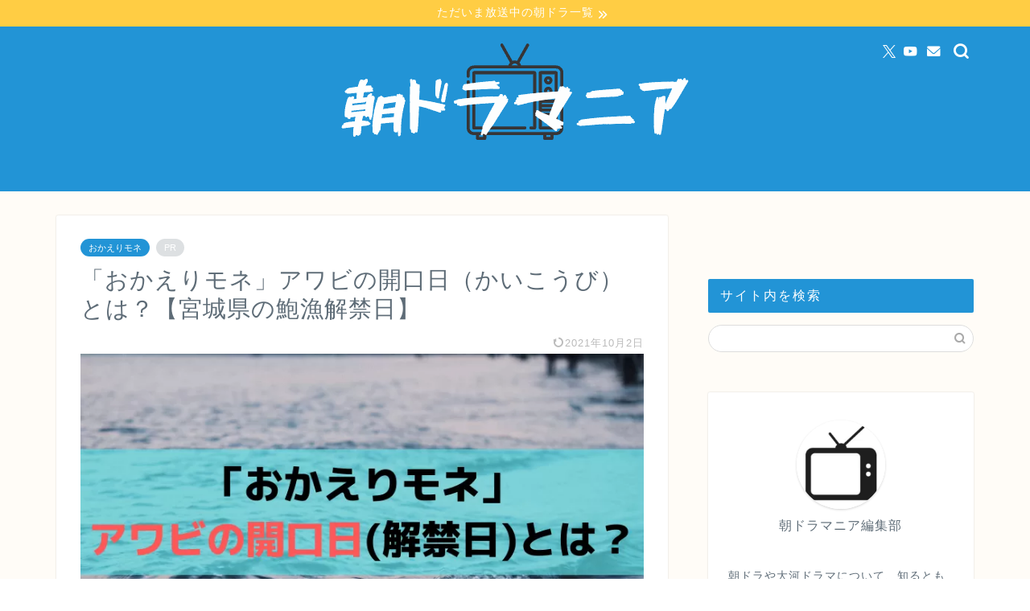

--- FILE ---
content_type: text/html; charset=UTF-8
request_url: https://asa-dora.com/3879/
body_size: 20742
content:
<!DOCTYPE html>
<html lang="ja">
<head prefix="og: http://ogp.me/ns# fb: http://ogp.me/ns/fb# article: http://ogp.me/ns/article#">
<!-- wexal_pst_init.js does not exist -->
<!-- engagement_delay.js does not exist -->
<link rel="dns-prefetch" href="//pagead2.googlesyndication.com/">
<link rel="preconnect" href="//pagead2.googlesyndication.com/">
<link rel="dns-prefetch" href="//www.googletagmanager.com/">
<link rel="dns-prefetch" href="//cdnjs.cloudflare.com/">
<link rel="dns-prefetch" href="//www.google.com/">
<link rel="dns-prefetch" href="//js.ad-stir.com/">
<link rel="dns-prefetch" href="//platform.twitter.com/">
<meta charset="utf-8">
<meta http-equiv="X-UA-Compatible" content="IE=edge">
<meta name="viewport" content="width=device-width, initial-scale=1">
<!-- ここからOGP -->
<meta property="og:type" content="blog">
<meta property="og:title" content="「おかえりモネ」アワビの開口日（かいこうび）とは？【宮城県の鮑漁解禁日】｜NHK朝ドラマニア">
<meta property="og:url" content="https://asa-dora.com/3879/">
<meta property="og:description" content="NHK朝ドラ「おかえりモネ」。清原果耶さんが演じるヒロイン・永浦百音は気象予報士として東京で働いた後、地元に貢献するため気仙沼・亀島の実家に帰ります。ドラマ内で出てくるアワビの開口日（かいこうび）、鮑の解禁日について解説します。">
<meta property="og:image" content="https://asa-dora.com/wp-content/uploads/2021/10/mone_26.png">
<meta property="og:site_name" content="NHK朝ドラマニア">
<meta property="fb:admins" content="">
<meta name="twitter:card" content="summary_large_image">
<meta name="twitter:site" content="@asa_dora2017">
<!-- ここまでOGP -->
<meta name="description" content="NHK朝ドラ「おかえりモネ」。清原果耶さんが演じるヒロイン・永浦百音は気象予報士として東京で働いた後、地元に貢献するため気仙沼・亀島の実家に帰ります。ドラマ内で出てくるアワビの開口日（かいこうび）、鮑の解禁日について解説します。">
<link rel="canonical" href="https://asa-dora.com/3879/">
<title>「おかえりモネ」アワビの開口日（かいこうび）とは？【宮城県の鮑漁解禁日】｜NHK朝ドラマニア</title>
<meta name='robots' content='max-image-preview:large'/>
<style>img:is([sizes="auto" i], [sizes^="auto," i]) { contain-intrinsic-size: 3000px 1500px }</style>
<link rel='dns-prefetch' href='//cdnjs.cloudflare.com'/>
<link rel='dns-prefetch' href='//www.googletagmanager.com'/>
<link rel='dns-prefetch' href='//pagead2.googlesyndication.com'/>
<link rel="alternate" type="application/rss+xml" title="NHK朝ドラマニア &raquo; 「おかえりモネ」アワビの開口日（かいこうび）とは？【宮城県の鮑漁解禁日】 のコメントのフィード" href="https://asa-dora.com/3879/feed/"/>
<script type="text/javascript">
/* <![CDATA[ */
window._wpemojiSettings = {"baseUrl":"https:\/\/s.w.org\/images\/core\/emoji\/16.0.1\/72x72\/","ext":".png","svgUrl":"https:\/\/s.w.org\/images\/core\/emoji\/16.0.1\/svg\/","svgExt":".svg","source":{"concatemoji":"https:\/\/asa-dora.com\/wp-includes\/js\/wp-emoji-release.min.js?ver=6.8.3"}};
/*! This file is auto-generated */
!function(s,n){var o,i,e;function c(e){try{var t={supportTests:e,timestamp:(new Date).valueOf()};sessionStorage.setItem(o,JSON.stringify(t))}catch(e){}}function p(e,t,n){e.clearRect(0,0,e.canvas.width,e.canvas.height),e.fillText(t,0,0);var t=new Uint32Array(e.getImageData(0,0,e.canvas.width,e.canvas.height).data),a=(e.clearRect(0,0,e.canvas.width,e.canvas.height),e.fillText(n,0,0),new Uint32Array(e.getImageData(0,0,e.canvas.width,e.canvas.height).data));return t.every(function(e,t){return e===a[t]})}function u(e,t){e.clearRect(0,0,e.canvas.width,e.canvas.height),e.fillText(t,0,0);for(var n=e.getImageData(16,16,1,1),a=0;a<n.data.length;a++)if(0!==n.data[a])return!1;return!0}function f(e,t,n,a){switch(t){case"flag":return n(e,"\ud83c\udff3\ufe0f\u200d\u26a7\ufe0f","\ud83c\udff3\ufe0f\u200b\u26a7\ufe0f")?!1:!n(e,"\ud83c\udde8\ud83c\uddf6","\ud83c\udde8\u200b\ud83c\uddf6")&&!n(e,"\ud83c\udff4\udb40\udc67\udb40\udc62\udb40\udc65\udb40\udc6e\udb40\udc67\udb40\udc7f","\ud83c\udff4\u200b\udb40\udc67\u200b\udb40\udc62\u200b\udb40\udc65\u200b\udb40\udc6e\u200b\udb40\udc67\u200b\udb40\udc7f");case"emoji":return!a(e,"\ud83e\udedf")}return!1}function g(e,t,n,a){var r="undefined"!=typeof WorkerGlobalScope&&self instanceof WorkerGlobalScope?new OffscreenCanvas(300,150):s.createElement("canvas"),o=r.getContext("2d",{willReadFrequently:!0}),i=(o.textBaseline="top",o.font="600 32px Arial",{});return e.forEach(function(e){i[e]=t(o,e,n,a)}),i}function t(e){var t=s.createElement("script");t.src=e,t.defer=!0,s.head.appendChild(t)}"undefined"!=typeof Promise&&(o="wpEmojiSettingsSupports",i=["flag","emoji"],n.supports={everything:!0,everythingExceptFlag:!0},e=new Promise(function(e){s.addEventListener("DOMContentLoaded",e,{once:!0})}),new Promise(function(t){var n=function(){try{var e=JSON.parse(sessionStorage.getItem(o));if("object"==typeof e&&"number"==typeof e.timestamp&&(new Date).valueOf()<e.timestamp+604800&&"object"==typeof e.supportTests)return e.supportTests}catch(e){}return null}();if(!n){if("undefined"!=typeof Worker&&"undefined"!=typeof OffscreenCanvas&&"undefined"!=typeof URL&&URL.createObjectURL&&"undefined"!=typeof Blob)try{var e="postMessage("+g.toString()+"("+[JSON.stringify(i),f.toString(),p.toString(),u.toString()].join(",")+"));",a=new Blob([e],{type:"text/javascript"}),r=new Worker(URL.createObjectURL(a),{name:"wpTestEmojiSupports"});return void(r.onmessage=function(e){c(n=e.data),r.terminate(),t(n)})}catch(e){}c(n=g(i,f,p,u))}t(n)}).then(function(e){for(var t in e)n.supports[t]=e[t],n.supports.everything=n.supports.everything&&n.supports[t],"flag"!==t&&(n.supports.everythingExceptFlag=n.supports.everythingExceptFlag&&n.supports[t]);n.supports.everythingExceptFlag=n.supports.everythingExceptFlag&&!n.supports.flag,n.DOMReady=!1,n.readyCallback=function(){n.DOMReady=!0}}).then(function(){return e}).then(function(){var e;n.supports.everything||(n.readyCallback(),(e=n.source||{}).concatemoji?t(e.concatemoji):e.wpemoji&&e.twemoji&&(t(e.twemoji),t(e.wpemoji)))}))}((window,document),window._wpemojiSettings);
/* ]]> */
</script>
<style id='wp-emoji-styles-inline-css' type='text/css'>

	img.wp-smiley, img.emoji {
		display: inline !important;
		border: none !important;
		box-shadow: none !important;
		height: 1em !important;
		width: 1em !important;
		margin: 0 0.07em !important;
		vertical-align: -0.1em !important;
		background: none !important;
		padding: 0 !important;
	}
</style>
<link rel='stylesheet' id='wp-block-library-css' href='https://asa-dora.com/wp-includes/css/dist/block-library/style.min.css?ver=6.8.3' type='text/css' media='all'/>
<style id='classic-theme-styles-inline-css' type='text/css'>
/*! This file is auto-generated */
.wp-block-button__link{color:#fff;background-color:#32373c;border-radius:9999px;box-shadow:none;text-decoration:none;padding:calc(.667em + 2px) calc(1.333em + 2px);font-size:1.125em}.wp-block-file__button{background:#32373c;color:#fff;text-decoration:none}
</style>
<style id='global-styles-inline-css' type='text/css'>
:root{--wp--preset--aspect-ratio--square: 1;--wp--preset--aspect-ratio--4-3: 4/3;--wp--preset--aspect-ratio--3-4: 3/4;--wp--preset--aspect-ratio--3-2: 3/2;--wp--preset--aspect-ratio--2-3: 2/3;--wp--preset--aspect-ratio--16-9: 16/9;--wp--preset--aspect-ratio--9-16: 9/16;--wp--preset--color--black: #000000;--wp--preset--color--cyan-bluish-gray: #abb8c3;--wp--preset--color--white: #ffffff;--wp--preset--color--pale-pink: #f78da7;--wp--preset--color--vivid-red: #cf2e2e;--wp--preset--color--luminous-vivid-orange: #ff6900;--wp--preset--color--luminous-vivid-amber: #fcb900;--wp--preset--color--light-green-cyan: #7bdcb5;--wp--preset--color--vivid-green-cyan: #00d084;--wp--preset--color--pale-cyan-blue: #8ed1fc;--wp--preset--color--vivid-cyan-blue: #0693e3;--wp--preset--color--vivid-purple: #9b51e0;--wp--preset--gradient--vivid-cyan-blue-to-vivid-purple: linear-gradient(135deg,rgba(6,147,227,1) 0%,rgb(155,81,224) 100%);--wp--preset--gradient--light-green-cyan-to-vivid-green-cyan: linear-gradient(135deg,rgb(122,220,180) 0%,rgb(0,208,130) 100%);--wp--preset--gradient--luminous-vivid-amber-to-luminous-vivid-orange: linear-gradient(135deg,rgba(252,185,0,1) 0%,rgba(255,105,0,1) 100%);--wp--preset--gradient--luminous-vivid-orange-to-vivid-red: linear-gradient(135deg,rgba(255,105,0,1) 0%,rgb(207,46,46) 100%);--wp--preset--gradient--very-light-gray-to-cyan-bluish-gray: linear-gradient(135deg,rgb(238,238,238) 0%,rgb(169,184,195) 100%);--wp--preset--gradient--cool-to-warm-spectrum: linear-gradient(135deg,rgb(74,234,220) 0%,rgb(151,120,209) 20%,rgb(207,42,186) 40%,rgb(238,44,130) 60%,rgb(251,105,98) 80%,rgb(254,248,76) 100%);--wp--preset--gradient--blush-light-purple: linear-gradient(135deg,rgb(255,206,236) 0%,rgb(152,150,240) 100%);--wp--preset--gradient--blush-bordeaux: linear-gradient(135deg,rgb(254,205,165) 0%,rgb(254,45,45) 50%,rgb(107,0,62) 100%);--wp--preset--gradient--luminous-dusk: linear-gradient(135deg,rgb(255,203,112) 0%,rgb(199,81,192) 50%,rgb(65,88,208) 100%);--wp--preset--gradient--pale-ocean: linear-gradient(135deg,rgb(255,245,203) 0%,rgb(182,227,212) 50%,rgb(51,167,181) 100%);--wp--preset--gradient--electric-grass: linear-gradient(135deg,rgb(202,248,128) 0%,rgb(113,206,126) 100%);--wp--preset--gradient--midnight: linear-gradient(135deg,rgb(2,3,129) 0%,rgb(40,116,252) 100%);--wp--preset--font-size--small: 13px;--wp--preset--font-size--medium: 20px;--wp--preset--font-size--large: 36px;--wp--preset--font-size--x-large: 42px;--wp--preset--spacing--20: 0.44rem;--wp--preset--spacing--30: 0.67rem;--wp--preset--spacing--40: 1rem;--wp--preset--spacing--50: 1.5rem;--wp--preset--spacing--60: 2.25rem;--wp--preset--spacing--70: 3.38rem;--wp--preset--spacing--80: 5.06rem;--wp--preset--shadow--natural: 6px 6px 9px rgba(0, 0, 0, 0.2);--wp--preset--shadow--deep: 12px 12px 50px rgba(0, 0, 0, 0.4);--wp--preset--shadow--sharp: 6px 6px 0px rgba(0, 0, 0, 0.2);--wp--preset--shadow--outlined: 6px 6px 0px -3px rgba(255, 255, 255, 1), 6px 6px rgba(0, 0, 0, 1);--wp--preset--shadow--crisp: 6px 6px 0px rgba(0, 0, 0, 1);}:where(.is-layout-flex){gap: 0.5em;}:where(.is-layout-grid){gap: 0.5em;}body .is-layout-flex{display: flex;}.is-layout-flex{flex-wrap: wrap;align-items: center;}.is-layout-flex > :is(*, div){margin: 0;}body .is-layout-grid{display: grid;}.is-layout-grid > :is(*, div){margin: 0;}:where(.wp-block-columns.is-layout-flex){gap: 2em;}:where(.wp-block-columns.is-layout-grid){gap: 2em;}:where(.wp-block-post-template.is-layout-flex){gap: 1.25em;}:where(.wp-block-post-template.is-layout-grid){gap: 1.25em;}.has-black-color{color: var(--wp--preset--color--black) !important;}.has-cyan-bluish-gray-color{color: var(--wp--preset--color--cyan-bluish-gray) !important;}.has-white-color{color: var(--wp--preset--color--white) !important;}.has-pale-pink-color{color: var(--wp--preset--color--pale-pink) !important;}.has-vivid-red-color{color: var(--wp--preset--color--vivid-red) !important;}.has-luminous-vivid-orange-color{color: var(--wp--preset--color--luminous-vivid-orange) !important;}.has-luminous-vivid-amber-color{color: var(--wp--preset--color--luminous-vivid-amber) !important;}.has-light-green-cyan-color{color: var(--wp--preset--color--light-green-cyan) !important;}.has-vivid-green-cyan-color{color: var(--wp--preset--color--vivid-green-cyan) !important;}.has-pale-cyan-blue-color{color: var(--wp--preset--color--pale-cyan-blue) !important;}.has-vivid-cyan-blue-color{color: var(--wp--preset--color--vivid-cyan-blue) !important;}.has-vivid-purple-color{color: var(--wp--preset--color--vivid-purple) !important;}.has-black-background-color{background-color: var(--wp--preset--color--black) !important;}.has-cyan-bluish-gray-background-color{background-color: var(--wp--preset--color--cyan-bluish-gray) !important;}.has-white-background-color{background-color: var(--wp--preset--color--white) !important;}.has-pale-pink-background-color{background-color: var(--wp--preset--color--pale-pink) !important;}.has-vivid-red-background-color{background-color: var(--wp--preset--color--vivid-red) !important;}.has-luminous-vivid-orange-background-color{background-color: var(--wp--preset--color--luminous-vivid-orange) !important;}.has-luminous-vivid-amber-background-color{background-color: var(--wp--preset--color--luminous-vivid-amber) !important;}.has-light-green-cyan-background-color{background-color: var(--wp--preset--color--light-green-cyan) !important;}.has-vivid-green-cyan-background-color{background-color: var(--wp--preset--color--vivid-green-cyan) !important;}.has-pale-cyan-blue-background-color{background-color: var(--wp--preset--color--pale-cyan-blue) !important;}.has-vivid-cyan-blue-background-color{background-color: var(--wp--preset--color--vivid-cyan-blue) !important;}.has-vivid-purple-background-color{background-color: var(--wp--preset--color--vivid-purple) !important;}.has-black-border-color{border-color: var(--wp--preset--color--black) !important;}.has-cyan-bluish-gray-border-color{border-color: var(--wp--preset--color--cyan-bluish-gray) !important;}.has-white-border-color{border-color: var(--wp--preset--color--white) !important;}.has-pale-pink-border-color{border-color: var(--wp--preset--color--pale-pink) !important;}.has-vivid-red-border-color{border-color: var(--wp--preset--color--vivid-red) !important;}.has-luminous-vivid-orange-border-color{border-color: var(--wp--preset--color--luminous-vivid-orange) !important;}.has-luminous-vivid-amber-border-color{border-color: var(--wp--preset--color--luminous-vivid-amber) !important;}.has-light-green-cyan-border-color{border-color: var(--wp--preset--color--light-green-cyan) !important;}.has-vivid-green-cyan-border-color{border-color: var(--wp--preset--color--vivid-green-cyan) !important;}.has-pale-cyan-blue-border-color{border-color: var(--wp--preset--color--pale-cyan-blue) !important;}.has-vivid-cyan-blue-border-color{border-color: var(--wp--preset--color--vivid-cyan-blue) !important;}.has-vivid-purple-border-color{border-color: var(--wp--preset--color--vivid-purple) !important;}.has-vivid-cyan-blue-to-vivid-purple-gradient-background{background: var(--wp--preset--gradient--vivid-cyan-blue-to-vivid-purple) !important;}.has-light-green-cyan-to-vivid-green-cyan-gradient-background{background: var(--wp--preset--gradient--light-green-cyan-to-vivid-green-cyan) !important;}.has-luminous-vivid-amber-to-luminous-vivid-orange-gradient-background{background: var(--wp--preset--gradient--luminous-vivid-amber-to-luminous-vivid-orange) !important;}.has-luminous-vivid-orange-to-vivid-red-gradient-background{background: var(--wp--preset--gradient--luminous-vivid-orange-to-vivid-red) !important;}.has-very-light-gray-to-cyan-bluish-gray-gradient-background{background: var(--wp--preset--gradient--very-light-gray-to-cyan-bluish-gray) !important;}.has-cool-to-warm-spectrum-gradient-background{background: var(--wp--preset--gradient--cool-to-warm-spectrum) !important;}.has-blush-light-purple-gradient-background{background: var(--wp--preset--gradient--blush-light-purple) !important;}.has-blush-bordeaux-gradient-background{background: var(--wp--preset--gradient--blush-bordeaux) !important;}.has-luminous-dusk-gradient-background{background: var(--wp--preset--gradient--luminous-dusk) !important;}.has-pale-ocean-gradient-background{background: var(--wp--preset--gradient--pale-ocean) !important;}.has-electric-grass-gradient-background{background: var(--wp--preset--gradient--electric-grass) !important;}.has-midnight-gradient-background{background: var(--wp--preset--gradient--midnight) !important;}.has-small-font-size{font-size: var(--wp--preset--font-size--small) !important;}.has-medium-font-size{font-size: var(--wp--preset--font-size--medium) !important;}.has-large-font-size{font-size: var(--wp--preset--font-size--large) !important;}.has-x-large-font-size{font-size: var(--wp--preset--font-size--x-large) !important;}
:where(.wp-block-post-template.is-layout-flex){gap: 1.25em;}:where(.wp-block-post-template.is-layout-grid){gap: 1.25em;}
:where(.wp-block-columns.is-layout-flex){gap: 2em;}:where(.wp-block-columns.is-layout-grid){gap: 2em;}
:root :where(.wp-block-pullquote){font-size: 1.5em;line-height: 1.6;}
</style>
<link rel='stylesheet' id='contact-form-7-css' href='https://asa-dora.com/wp-content/plugins/contact-form-7/includes/css/styles.css?ver=6.1.4' type='text/css' media='all'/>
<link rel='stylesheet' id='ppress-frontend-css' href='https://asa-dora.com/wp-content/plugins/wp-user-avatar/assets/css/frontend.min.css?ver=4.16.9' type='text/css' media='all'/>
<link rel='stylesheet' id='ppress-flatpickr-css' href='https://asa-dora.com/wp-content/plugins/wp-user-avatar/assets/flatpickr/flatpickr.min.css?ver=4.16.9' type='text/css' media='all'/>
<link rel='stylesheet' id='ppress-select2-css' href='https://asa-dora.com/wp-content/plugins/wp-user-avatar/assets/select2/select2.min.css?ver=6.8.3' type='text/css' media='all'/>
<link rel='stylesheet' id='parent-style-css' href='https://asa-dora.com/wp-content/themes/jin/style.css?ver=6.8.3' type='text/css' media='all'/>
<link rel='stylesheet' id='theme-style-css' href='https://asa-dora.com/wp-content/themes/jin-child/style.css?ver=6.8.3' type='text/css' media='all'/>
<link rel='stylesheet' id='swiper-style-css' href='https://cdnjs.cloudflare.com/ajax/libs/Swiper/4.0.7/css/swiper.min.css?ver=6.8.3' type='text/css' media='all'/>
<script type="text/javascript" src="https://asa-dora.com/wp-includes/js/jquery/jquery.min.js?ver=3.7.1" id="jquery-core-js"></script>
<script type="text/javascript" src="https://asa-dora.com/wp-includes/js/jquery/jquery-migrate.min.js?ver=3.4.1" id="jquery-migrate-js"></script>
<script type="text/javascript" src="https://asa-dora.com/wp-content/plugins/wp-user-avatar/assets/flatpickr/flatpickr.min.js?ver=4.16.9" id="ppress-flatpickr-js"></script>
<script type="text/javascript" src="https://asa-dora.com/wp-content/plugins/wp-user-avatar/assets/select2/select2.min.js?ver=4.16.9" id="ppress-select2-js"></script>
<!-- Site Kit によって追加された Google タグ（gtag.js）スニペット -->
<!-- Google アナリティクス スニペット (Site Kit が追加) -->
<script type="text/javascript" src="https://www.googletagmanager.com/gtag/js?id=GT-MKTD4NW" id="google_gtagjs-js" async></script>
<script type="text/javascript" id="google_gtagjs-js-after">
/* <![CDATA[ */
window.dataLayer = window.dataLayer || [];function gtag(){dataLayer.push(arguments);}
gtag("set","linker",{"domains":["asa-dora.com"]});
gtag("js", new Date());
gtag("set", "developer_id.dZTNiMT", true);
gtag("config", "GT-MKTD4NW");
/* ]]> */
</script>
<link rel="alternate" title="JSON" type="application/json" href="https://asa-dora.com/wp-json/wp/v2/posts/3879"/>
<meta name="generator" content="Site Kit by Google 1.171.0"/><script type="text/javascript">
<!--
/******************************************************************************
***   COPY PROTECTED BY http://chetangole.com/blog/wp-copyprotect/   version 3.1.0 ****
******************************************************************************/
function clickIE4(){
if (event.button==2){
return false;
}
}
function clickNS4(e){
if (document.layers||document.getElementById&&!document.all){
if (e.which==2||e.which==3){
return false;
}
}
}

if (document.layers){
document.captureEvents(Event.MOUSEDOWN);
document.onmousedown=clickNS4;
}
else if (document.all&&!document.getElementById){
document.onmousedown=clickIE4;
}

document.oncontextmenu=new Function("return false")
// --> 
</script>
<script type="text/javascript">
/******************************************************************************
***   COPY PROTECTED BY http://chetangole.com/blog/wp-copyprotect/   version 3.1.0 ****
******************************************************************************/
function disableSelection(target){
if (typeof target.onselectstart!="undefined") //For IE 
	target.onselectstart=function(){return false}
else if (typeof target.style.MozUserSelect!="undefined") //For Firefox
	target.style.MozUserSelect="none"
else //All other route (For Opera)
	target.onmousedown=function(){return false}
target.style.cursor = "default"
}
</script>
<style type="text/css">
		#wrapper {
			background-color: #fffcf7;
			background-image: url();
					}

		.related-entry-headline-text span:before,
		#comment-title span:before,
		#reply-title span:before {
			background-color: #2294d6;
			border-color: #2294d6 !important;
		}

		#breadcrumb:after,
		#page-top a {
			background-color: #5e6c77;
		}

		footer {
			background-color: #5e6c77;
		}

		.footer-inner a,
		#copyright,
		#copyright-center {
			border-color: #fff !important;
			color: #fff !important;
		}

		#footer-widget-area {
			border-color: #fff !important;
		}

		.page-top-footer a {
			color: #5e6c77 !important;
		}

		#breadcrumb ul li,
		#breadcrumb ul li a {
			color: #5e6c77 !important;
		}

		body,
		a,
		a:link,
		a:visited,
		.my-profile,
		.widgettitle,
		.tabBtn-mag label {
			color: #5e6c77;
		}

		a:hover {
			color: #ff6768;
		}

		.widget_nav_menu ul>li>a:before,
		.widget_categories ul>li>a:before,
		.widget_pages ul>li>a:before,
		.widget_recent_entries ul>li>a:before,
		.widget_archive ul>li>a:before,
		.widget_archive form:after,
		.widget_categories form:after,
		.widget_nav_menu ul>li>ul.sub-menu>li>a:before,
		.widget_categories ul>li>.children>li>a:before,
		.widget_pages ul>li>.children>li>a:before,
		.widget_nav_menu ul>li>ul.sub-menu>li>ul.sub-menu li>a:before,
		.widget_categories ul>li>.children>li>.children li>a:before,
		.widget_pages ul>li>.children>li>.children li>a:before {
			color: #2294d6;
		}

		.widget_nav_menu ul .sub-menu .sub-menu li a:before {
			background-color: #5e6c77 !important;
		}

		.d--labeling-act-border {
			border-color: rgba(94, 108, 119, 0.18);
		}

		.c--labeling-act.d--labeling-act-solid {
			background-color: rgba(94, 108, 119, 0.06);
		}

		.a--labeling-act {
			color: rgba(94, 108, 119, 0.6);
		}

		.a--labeling-small-act span {
			background-color: rgba(94, 108, 119, 0.21);
		}

		.c--labeling-act.d--labeling-act-strong {
			background-color: rgba(94, 108, 119, 0.045);
		}

		.d--labeling-act-strong .a--labeling-act {
			color: rgba(94, 108, 119, 0.75);
		}


		footer .footer-widget,
		footer .footer-widget a,
		footer .footer-widget ul li,
		.footer-widget.widget_nav_menu ul>li>a:before,
		.footer-widget.widget_categories ul>li>a:before,
		.footer-widget.widget_recent_entries ul>li>a:before,
		.footer-widget.widget_pages ul>li>a:before,
		.footer-widget.widget_archive ul>li>a:before,
		footer .widget_tag_cloud .tagcloud a:before {
			color: #fff !important;
			border-color: #fff !important;
		}

		footer .footer-widget .widgettitle {
			color: #fff !important;
			border-color: #2294d6 !important;
		}

		footer .widget_nav_menu ul .children .children li a:before,
		footer .widget_categories ul .children .children li a:before,
		footer .widget_nav_menu ul .sub-menu .sub-menu li a:before {
			background-color: #fff !important;
		}

		#drawernav a:hover,
		.post-list-title,
		#prev-next p,
		#toc_container .toc_list li a {
			color: #5e6c77 !important;
		}

		#header-box {
			background-color: #2294d6;
		}

		@media (min-width: 768px) {
			.top-image-meta {
				margin-top: calc(0px - 30px);
			}
		}

		@media (min-width: 1200px) {
			.top-image-meta {
				margin-top: calc(0px);
			}
		}

		.pickup-contents:before {
			background-color: #2294d6 !important;
		}

		.main-image-text {
			color: #5e6c77;
		}

		.main-image-text-sub {
			color: #5e6c77;
		}

		@media (min-width: 481px) {
			#site-info {
				padding-top: 1px !important;
				padding-bottom: 1px !important;
			}
		}

		#site-info span a {
			color: #ffffff !important;
		}

		#headmenu .headsns .line a svg {
			fill: #ffffff !important;
		}

		#headmenu .headsns a,
		#headmenu {
			color: #ffffff !important;
			border-color: #ffffff !important;
		}

		.profile-follow .line-sns a svg {
			fill: #2294d6 !important;
		}

		.profile-follow .line-sns a:hover svg {
			fill: #2294d6 !important;
		}

		.profile-follow a {
			color: #2294d6 !important;
			border-color: #2294d6 !important;
		}

		.profile-follow a:hover,
		#headmenu .headsns a:hover {
			color: #2294d6 !important;
			border-color: #2294d6 !important;
		}

		.search-box:hover {
			color: #2294d6 !important;
			border-color: #2294d6 !important;
		}

		#header #headmenu .headsns .line a:hover svg {
			fill: #2294d6 !important;
		}

		.cps-icon-bar,
		#navtoggle:checked+.sp-menu-open .cps-icon-bar {
			background-color: #ffffff;
		}

		#nav-container {
			background-color: #ffffff;
		}

		.menu-box .menu-item svg {
			fill: #5e6c77;
		}

		#drawernav ul.menu-box>li>a,
		#drawernav2 ul.menu-box>li>a,
		#drawernav3 ul.menu-box>li>a,
		#drawernav4 ul.menu-box>li>a,
		#drawernav5 ul.menu-box>li>a,
		#drawernav ul.menu-box>li.menu-item-has-children:after,
		#drawernav2 ul.menu-box>li.menu-item-has-children:after,
		#drawernav3 ul.menu-box>li.menu-item-has-children:after,
		#drawernav4 ul.menu-box>li.menu-item-has-children:after,
		#drawernav5 ul.menu-box>li.menu-item-has-children:after {
			color: #5e6c77 !important;
		}

		#drawernav ul.menu-box li a,
		#drawernav2 ul.menu-box li a,
		#drawernav3 ul.menu-box li a,
		#drawernav4 ul.menu-box li a,
		#drawernav5 ul.menu-box li a {
			font-size: 12px !important;
		}

		#drawernav3 ul.menu-box>li {
			color: #5e6c77 !important;
		}

		#drawernav4 .menu-box>.menu-item>a:after,
		#drawernav3 .menu-box>.menu-item>a:after,
		#drawernav .menu-box>.menu-item>a:after {
			background-color: #5e6c77 !important;
		}

		#drawernav2 .menu-box>.menu-item:hover,
		#drawernav5 .menu-box>.menu-item:hover {
			border-top-color: #2294d6 !important;
		}

		.cps-info-bar a {
			background-color: #ffcd44 !important;
		}

		@media (min-width: 768px) {
			.post-list-mag .post-list-item:not(:nth-child(2n)) {
				margin-right: 2.6%;
			}
		}

		@media (min-width: 768px) {

			#tab-1:checked~.tabBtn-mag li [for="tab-1"]:after,
			#tab-2:checked~.tabBtn-mag li [for="tab-2"]:after,
			#tab-3:checked~.tabBtn-mag li [for="tab-3"]:after,
			#tab-4:checked~.tabBtn-mag li [for="tab-4"]:after {
				border-top-color: #2294d6 !important;
			}

			.tabBtn-mag label {
				border-bottom-color: #2294d6 !important;
			}
		}

		#tab-1:checked~.tabBtn-mag li [for="tab-1"],
		#tab-2:checked~.tabBtn-mag li [for="tab-2"],
		#tab-3:checked~.tabBtn-mag li [for="tab-3"],
		#tab-4:checked~.tabBtn-mag li [for="tab-4"],
		#prev-next a.next:after,
		#prev-next a.prev:after,
		.more-cat-button a:hover span:before {
			background-color: #2294d6 !important;
		}


		.swiper-slide .post-list-cat,
		.post-list-mag .post-list-cat,
		.post-list-mag3col .post-list-cat,
		.post-list-mag-sp1col .post-list-cat,
		.swiper-pagination-bullet-active,
		.pickup-cat,
		.post-list .post-list-cat,
		#breadcrumb .bcHome a:hover span:before,
		.popular-item:nth-child(1) .pop-num,
		.popular-item:nth-child(2) .pop-num,
		.popular-item:nth-child(3) .pop-num {
			background-color: #2294d6 !important;
		}

		.sidebar-btn a,
		.profile-sns-menu {
			background-color: #2294d6 !important;
		}

		.sp-sns-menu a,
		.pickup-contents-box a:hover .pickup-title {
			border-color: #2294d6 !important;
			color: #2294d6 !important;
		}

		.pickup-image:after {
			display: none;
		}

		.pro-line svg {
			fill: #2294d6 !important;
		}

		.cps-post-cat a,
		.meta-cat,
		.popular-cat {
			background-color: #2294d6 !important;
			border-color: #2294d6 !important;
		}

		.tagicon,
		.tag-box a,
		#toc_container .toc_list>li,
		#toc_container .toc_title {
			color: #2294d6 !important;
		}

		.widget_tag_cloud a::before {
			color: #5e6c77 !important;
		}

		.tag-box a,
		#toc_container:before {
			border-color: #2294d6 !important;
		}

		.cps-post-cat a:hover {
			color: #ff6768 !important;
		}

		.pagination li:not([class*="current"]) a:hover,
		.widget_tag_cloud a:hover {
			background-color: #2294d6 !important;
		}

		.pagination li:not([class*="current"]) a:hover {
			opacity: 0.5 !important;
		}

		.pagination li.current a {
			background-color: #2294d6 !important;
			border-color: #2294d6 !important;
		}

		.nextpage a:hover span {
			color: #2294d6 !important;
			border-color: #2294d6 !important;
		}

		.cta-content:before {
			background-color: #e3f2f9 !important;
		}

		.cta-text,
		.info-title {
			color: #000000 !important;
		}

		#footer-widget-area.footer_style1 .widgettitle {
			border-color: #2294d6 !important;
		}

		.sidebar_style1 .widgettitle,
		.sidebar_style5 .widgettitle {
			border-color: #2294d6 !important;
		}

		.sidebar_style2 .widgettitle,
		.sidebar_style4 .widgettitle,
		.sidebar_style6 .widgettitle,
		#home-bottom-widget .widgettitle,
		#home-top-widget .widgettitle,
		#post-bottom-widget .widgettitle,
		#post-top-widget .widgettitle {
			background-color: #2294d6 !important;
		}

		#home-bottom-widget .widget_search .search-box input[type="submit"],
		#home-top-widget .widget_search .search-box input[type="submit"],
		#post-bottom-widget .widget_search .search-box input[type="submit"],
		#post-top-widget .widget_search .search-box input[type="submit"] {
			background-color: #2294d6 !important;
		}

		.tn-logo-size {
			font-size: % !important;
		}

		@media (min-width: 481px) {
			.tn-logo-size img {
				width: calc(%*0.5) !important;
			}
		}

		@media (min-width: 768px) {
			.tn-logo-size img {
				width: calc(%*2.2) !important;
			}
		}

		@media (min-width: 1200px) {
			.tn-logo-size img {
				width: % !important;
			}
		}

		.sp-logo-size {
			font-size: 90% !important;
		}

		.sp-logo-size img {
			width: 90% !important;
		}

		.cps-post-main ul>li:before,
		.cps-post-main ol>li:before {
			background-color: #2294d6 !important;
		}

		.profile-card .profile-title {
			background-color: #2294d6 !important;
		}

		.profile-card {
			border-color: #2294d6 !important;
		}

		.cps-post-main a {
			color: #0044cc;
		}

		.cps-post-main .marker {
			background: -webkit-linear-gradient(transparent 60%, #ffe2e2 0%);
			background: linear-gradient(transparent 60%, #ffe2e2 0%);
		}

		.cps-post-main .marker2 {
			background: -webkit-linear-gradient(transparent 60%, #a9eaf2 0%);
			background: linear-gradient(transparent 60%, #a9eaf2 0%);
		}

		.cps-post-main .jic-sc {
			color: #e9546b;
		}


		.simple-box1 {
			border-color: #51a5d6 !important;
		}

		.simple-box2 {
			border-color: #f2bf7d !important;
		}

		.simple-box3 {
			border-color: #2294d6 !important;
		}

		.simple-box4 {
			border-color: #7badd8 !important;
		}

		.simple-box4:before {
			background-color: #7badd8;
		}

		.simple-box5 {
			border-color: #e896c7 !important;
		}

		.simple-box5:before {
			background-color: #e896c7;
		}

		.simple-box6 {
			background-color: #fffdef !important;
		}

		.simple-box7 {
			border-color: #def1f9 !important;
		}

		.simple-box7:before {
			background-color: #def1f9 !important;
		}

		.simple-box8 {
			border-color: #96ddc1 !important;
		}

		.simple-box8:before {
			background-color: #96ddc1 !important;
		}

		.simple-box9:before {
			background-color: #e1c0e8 !important;
		}

		.simple-box9:after {
			border-color: #e1c0e8 #e1c0e8 #fff #fff !important;
		}

		.kaisetsu-box1:before,
		.kaisetsu-box1-title {
			background-color: #ffb49e !important;
		}

		.kaisetsu-box2 {
			border-color: #89c2f4 !important;
		}

		.kaisetsu-box2-title {
			background-color: #89c2f4 !important;
		}

		.kaisetsu-box4 {
			border-color: #ea91a9 !important;
		}

		.kaisetsu-box4-title {
			background-color: #ea91a9 !important;
		}

		.kaisetsu-box5:before {
			background-color: #57b3ba !important;
		}

		.kaisetsu-box5-title {
			background-color: #57b3ba !important;
		}

		.concept-box1 {
			border-color: #85db8f !important;
		}

		.concept-box1:after {
			background-color: #85db8f !important;
		}

		.concept-box1:before {
			content: "ポイント" !important;
			color: #85db8f !important;
		}

		.concept-box2 {
			border-color: #f7cf6a !important;
		}

		.concept-box2:after {
			background-color: #f7cf6a !important;
		}

		.concept-box2:before {
			content: "注意点" !important;
			color: #f7cf6a !important;
		}

		.concept-box3 {
			border-color: #86cee8 !important;
		}

		.concept-box3:after {
			background-color: #86cee8 !important;
		}

		.concept-box3:before {
			content: "良い例" !important;
			color: #86cee8 !important;
		}

		.concept-box4 {
			border-color: #ed8989 !important;
		}

		.concept-box4:after {
			background-color: #ed8989 !important;
		}

		.concept-box4:before {
			content: "悪い例" !important;
			color: #ed8989 !important;
		}

		.concept-box5 {
			border-color: #9e9e9e !important;
		}

		.concept-box5:after {
			background-color: #9e9e9e !important;
		}

		.concept-box5:before {
			content: "参考" !important;
			color: #9e9e9e !important;
		}

		.concept-box6 {
			border-color: #8eaced !important;
		}

		.concept-box6:after {
			background-color: #8eaced !important;
		}

		.concept-box6:before {
			content: "メモ" !important;
			color: #8eaced !important;
		}

		.innerlink-box1,
		.blog-card {
			border-color: #ff6868 !important;
		}

		.innerlink-box1-title {
			background-color: #ff6868 !important;
			border-color: #ff6868 !important;
		}

		.innerlink-box1:before,
		.blog-card-hl-box {
			background-color: #ff6868 !important;
		}

		.jin-ac-box01-title::after {
			color: #2294d6;
		}

		.color-button01 a,
		.color-button01 a:hover,
		.color-button01:before {
			background-color: #2294d6 !important;
		}

		.top-image-btn-color a,
		.top-image-btn-color a:hover,
		.top-image-btn-color:before {
			background-color: #ffcd44 !important;
		}

		.color-button02 a,
		.color-button02 a:hover,
		.color-button02:before {
			background-color: #ffc743 !important;
		}

		.color-button01-big a,
		.color-button01-big a:hover,
		.color-button01-big:before {
			background-color: #ff6768 !important;
		}

		.color-button01-big a,
		.color-button01-big:before {
			border-radius: 5px !important;
		}

		.color-button01-big a {
			padding-top: 12px !important;
			padding-bottom: 12px !important;
		}

		.color-button02-big a,
		.color-button02-big a:hover,
		.color-button02-big:before {
			background-color: #ffc843 !important;
		}

		.color-button02-big a,
		.color-button02-big:before {
			border-radius: 5px !important;
		}

		.color-button02-big a {
			padding-top: 12px !important;
			padding-bottom: 12px !important;
		}

		.color-button01-big {
			width: 65% !important;
		}

		.color-button02-big {
			width: 65% !important;
		}

		.top-image-btn-color a:hover,
		.color-button01 a:hover,
		.color-button02 a:hover,
		.color-button01-big a:hover,
		.color-button02-big a:hover {
			opacity: 1;
		}

		.h2-style01 h2,
		.h2-style02 h2:before,
		.h2-style03 h2,
		.h2-style04 h2:before,
		.h2-style05 h2,
		.h2-style07 h2:before,
		.h2-style07 h2:after,
		.h3-style03 h3:before,
		.h3-style02 h3:before,
		.h3-style05 h3:before,
		.h3-style07 h3:before,
		.h2-style08 h2:after,
		.h2-style10 h2:before,
		.h2-style10 h2:after,
		.h3-style02 h3:after,
		.h4-style02 h4:before {
			background-color: #2294d6 !important;
		}

		.h3-style01 h3,
		.h3-style04 h3,
		.h3-style05 h3,
		.h3-style06 h3,
		.h4-style01 h4,
		.h2-style02 h2,
		.h2-style08 h2,
		.h2-style08 h2:before,
		.h2-style09 h2,
		.h4-style03 h4 {
			border-color: #2294d6 !important;
		}

		.h2-style05 h2:before {
			border-top-color: #2294d6 !important;
		}

		.h2-style06 h2:before,
		.sidebar_style3 .widgettitle:after {
			background-image: linear-gradient(-45deg,
					transparent 25%,
					#2294d6 25%,
					#2294d6 50%,
					transparent 50%,
					transparent 75%,
					#2294d6 75%,
					#2294d6);
		}

		.jin-h2-icons.h2-style02 h2 .jic:before,
		.jin-h2-icons.h2-style04 h2 .jic:before,
		.jin-h2-icons.h2-style06 h2 .jic:before,
		.jin-h2-icons.h2-style07 h2 .jic:before,
		.jin-h2-icons.h2-style08 h2 .jic:before,
		.jin-h2-icons.h2-style09 h2 .jic:before,
		.jin-h2-icons.h2-style10 h2 .jic:before,
		.jin-h3-icons.h3-style01 h3 .jic:before,
		.jin-h3-icons.h3-style02 h3 .jic:before,
		.jin-h3-icons.h3-style03 h3 .jic:before,
		.jin-h3-icons.h3-style04 h3 .jic:before,
		.jin-h3-icons.h3-style05 h3 .jic:before,
		.jin-h3-icons.h3-style06 h3 .jic:before,
		.jin-h3-icons.h3-style07 h3 .jic:before,
		.jin-h4-icons.h4-style01 h4 .jic:before,
		.jin-h4-icons.h4-style02 h4 .jic:before,
		.jin-h4-icons.h4-style03 h4 .jic:before,
		.jin-h4-icons.h4-style04 h4 .jic:before {
			color: #2294d6;
		}

		@media all and (-ms-high-contrast:none) {

			*::-ms-backdrop,
			.color-button01:before,
			.color-button02:before,
			.color-button01-big:before,
			.color-button02-big:before {
				background-color: #595857 !important;
			}
		}

		.jin-lp-h2 h2,
		.jin-lp-h2 h2 {
			background-color: transparent !important;
			border-color: transparent !important;
			color: #5e6c77 !important;
		}

		.jincolumn-h3style2 {
			border-color: #2294d6 !important;
		}

		.jinlph2-style1 h2:first-letter {
			color: #2294d6 !important;
		}

		.jinlph2-style2 h2,
		.jinlph2-style3 h2 {
			border-color: #2294d6 !important;
		}

		.jin-photo-title .jin-fusen1-down,
		.jin-photo-title .jin-fusen1-even,
		.jin-photo-title .jin-fusen1-up {
			border-left-color: #2294d6;
		}

		.jin-photo-title .jin-fusen2,
		.jin-photo-title .jin-fusen3 {
			background-color: #2294d6;
		}

		.jin-photo-title .jin-fusen2:before,
		.jin-photo-title .jin-fusen3:before {
			border-top-color: #2294d6;
		}

		.has-huge-font-size {
			font-size: 42px !important;
		}

		.has-large-font-size {
			font-size: 36px !important;
		}

		.has-medium-font-size {
			font-size: 20px !important;
		}

		.has-normal-font-size {
			font-size: 16px !important;
		}

		.has-small-font-size {
			font-size: 13px !important;
		}
	</style>
<!-- Site Kit が追加した Google AdSense メタタグ -->
<meta name="google-adsense-platform-account" content="ca-host-pub-2644536267352236">
<meta name="google-adsense-platform-domain" content="sitekit.withgoogle.com">
<!-- Site Kit が追加した End Google AdSense メタタグ -->
<!-- Google AdSense スニペット (Site Kit が追加) -->
<script type="text/javascript" async="async" src="https://pagead2.googlesyndication.com/pagead/js/adsbygoogle.js?client=ca-pub-6646080582459660&amp;host=ca-host-pub-2644536267352236" crossorigin="anonymous"></script>
<!-- (ここまで) Google AdSense スニペット (Site Kit が追加) -->
<style type="text/css">
		/*<!-- rtoc -->*/
		.rtoc-mokuji-content {
			background-color: #ffffff;
		}

		.rtoc-mokuji-content.frame1 {
			border: 1px solid #2294d6;
		}

		.rtoc-mokuji-content #rtoc-mokuji-title {
			color: #2294d6;
		}

		.rtoc-mokuji-content .rtoc-mokuji li>a {
			color: #333333;
		}

		.rtoc-mokuji-content .mokuji_ul.level-1>.rtoc-item::before {
			background-color: #2294d6 !important;
		}

		.rtoc-mokuji-content .mokuji_ul.level-2>.rtoc-item::before {
			background-color: #2294d6 !important;
		}

		.rtoc-mokuji-content.frame2::before,
		.rtoc-mokuji-content.frame3,
		.rtoc-mokuji-content.frame4,
		.rtoc-mokuji-content.frame5 {
			border-color: #2294d6 !important;
		}

		.rtoc-mokuji-content.frame5::before,
		.rtoc-mokuji-content.frame5::after {
			background-color: #2294d6;
		}

		.widget_block #rtoc-mokuji-widget-wrapper .rtoc-mokuji.level-1 .rtoc-item.rtoc-current:after,
		.widget #rtoc-mokuji-widget-wrapper .rtoc-mokuji.level-1 .rtoc-item.rtoc-current:after,
		#scrollad #rtoc-mokuji-widget-wrapper .rtoc-mokuji.level-1 .rtoc-item.rtoc-current:after,
		#sideBarTracking #rtoc-mokuji-widget-wrapper .rtoc-mokuji.level-1 .rtoc-item.rtoc-current:after {
			background-color: #2294d6 !important;
		}

		.cls-1,
		.cls-2 {
			stroke: #2294d6;
		}

		.rtoc-mokuji-content .decimal_ol.level-2>.rtoc-item::before,
		.rtoc-mokuji-content .mokuji_ol.level-2>.rtoc-item::before,
		.rtoc-mokuji-content .decimal_ol.level-2>.rtoc-item::after,
		.rtoc-mokuji-content .decimal_ol.level-2>.rtoc-item::after {
			color: #2294d6;
			background-color: #2294d6;
		}

		.rtoc-mokuji-content .rtoc-mokuji.level-1>.rtoc-item::before {
			color: #2294d6;
		}

		.rtoc-mokuji-content .decimal_ol>.rtoc-item::after {
			background-color: #2294d6;
		}

		.rtoc-mokuji-content .decimal_ol>.rtoc-item::before {
			color: #2294d6;
		}

		/*rtoc_return*/
		#rtoc_return a::before {
			background-image: url(https://asa-dora.com/wp-content/plugins/rich-table-of-content/include/../img/rtoc_return.png);
		}

		#rtoc_return a {
			background-color: #2294d6 !important;
		}

		/* アクセントポイント */
		.rtoc-mokuji-content .level-1>.rtoc-item #rtocAC.accent-point::after {
			background-color: #2294d6;
		}

		.rtoc-mokuji-content .level-2>.rtoc-item #rtocAC.accent-point::after {
			background-color: #2294d6;
		}
		.rtoc-mokuji-content.frame6,
		.rtoc-mokuji-content.frame7::before,
		.rtoc-mokuji-content.frame8::before {
			border-color: #2294d6;
		}

		.rtoc-mokuji-content.frame6 #rtoc-mokuji-title,
		.rtoc-mokuji-content.frame7 #rtoc-mokuji-title::after {
			background-color: #2294d6;
		}

		#rtoc-mokuji-wrapper.rtoc-mokuji-content.rtoc_h2_timeline .mokuji_ol.level-1>.rtoc-item::after,
		#rtoc-mokuji-wrapper.rtoc-mokuji-content.rtoc_h2_timeline .level-1.decimal_ol>.rtoc-item::after,
		#rtoc-mokuji-wrapper.rtoc-mokuji-content.rtoc_h3_timeline .mokuji_ol.level-2>.rtoc-item::after,
		#rtoc-mokuji-wrapper.rtoc-mokuji-content.rtoc_h3_timeline .mokuji_ol.level-2>.rtoc-item::after,
		.rtoc-mokuji-content.frame7 #rtoc-mokuji-title span::after {
			background-color: #2294d6;
		}

		.widget #rtoc-mokuji-wrapper.rtoc-mokuji-content.frame6 #rtoc-mokuji-title {
			color: #2294d6;
			background-color: #ffffff;
		}
	</style>
<style type="text/css">
				.rtoc-mokuji-content #rtoc-mokuji-title {
					color: #2294d6;
				}

				.rtoc-mokuji-content.frame2::before,
				.rtoc-mokuji-content.frame3,
				.rtoc-mokuji-content.frame4,
				.rtoc-mokuji-content.frame5 {
					border-color: #2294d6;
				}

				.rtoc-mokuji-content .decimal_ol>.rtoc-item::before,
				.rtoc-mokuji-content .decimal_ol.level-2>.rtoc-item::before,
				.rtoc-mokuji-content .mokuji_ol>.rtoc-item::before {
					color: #2294d6;
				}

				.rtoc-mokuji-content .decimal_ol>.rtoc-item::after,
				.rtoc-mokuji-content .decimal_ol>.rtoc-item::after,
				.rtoc-mokuji-content .mokuji_ul.level-1>.rtoc-item::before,
				.rtoc-mokuji-content .mokuji_ul.level-2>.rtoc-item::before {
					background-color: #2294d6 !important;
				}

							</style>
<script type="application/ld+json">
{
    "@context": "https://schema.org",
    "@type": "BlogPosting",
    "mainEntityOfPage": {
        "@type": "WebPage",
        "@id": "https://asa-dora.com/3879/"
    },
    "headline": "「おかえりモネ」アワビの開口日（かいこうび）とは？【宮城県の鮑漁解禁日】",
    "description": "NHK朝ドラ「おかえりモネ」。清原果耶さんが演じるヒロイン・永浦百音は気象予報士として東京で働いた後、地元に貢献するため気仙沼・亀島の実家に帰ります。ドラマ内で出てくるアワビの開口日（かいこうび）、鮑の解禁日について解説します。",
    "datePublished": "2021-10-01T10:45:49+09:00",
    "dateModified": "2021-10-02T07:42:25+09:00",
    "author": {
        "@type": "Person",
        "name": "大森拓也",
        "url": "https://asa-dora.com/author/taku-dora/"
    },
    "publisher": {
        "@type": "Organization",
        "name": "NHK朝ドラマニア",
        "url": "https://asa-dora.com/",
        "logo": {
            "@type": "ImageObject",
            "url": "https://asa-dora.com/wp-content/uploads/2019/03/cropped-asa.png"
        }
    },
    "image": "https://asa-dora.com/wp-content/uploads/2021/10/mone_26.png"
}
</script>
<script type="application/ld+json">
{
    "@context": "https://schema.org",
    "@type": "BreadcrumbList",
    "itemListElement": [
        {
            "@type": "ListItem",
            "position": 1,
            "name": "HOME",
            "item": "https://asa-dora.com/"
        },
        {
            "@type": "ListItem",
            "position": 2,
            "name": "おかえりモネ",
            "item": "https://asa-dora.com/category/asadora/mone/"
        },
        {
            "@type": "ListItem",
            "position": 3,
            "name": "「おかえりモネ」アワビの開口日（かいこうび）とは？【宮城県の鮑漁解禁日】",
            "item": "https://asa-dora.com/3879/"
        }
    ]
}
</script>
<link rel="icon" href="https://asa-dora.com/wp-content/uploads/2019/03/cropped-asa-32x32.png" sizes="32x32"/>
<link rel="icon" href="https://asa-dora.com/wp-content/uploads/2019/03/cropped-asa-192x192.png" sizes="192x192"/>
<link rel="apple-touch-icon" href="https://asa-dora.com/wp-content/uploads/2019/03/cropped-asa-180x180.png"/>
<meta name="msapplication-TileImage" content="https://asa-dora.com/wp-content/uploads/2019/03/cropped-asa-270x270.png"/>
<style type="text/css" id="wp-custom-css">
			.grecaptcha-badge { visibility: hidden; }

b {
  font-weight: bold;
}		</style>
<!--カエレバCSS-->
<!--アプリーチCSS-->
<script async src="https://pagead2.googlesyndication.com/pagead/js/adsbygoogle.js?client=ca-pub-6646080582459660" crossorigin="anonymous"></script>
<!-- Google tag (gtag.js) -->
<script async src="https://www.googletagmanager.com/gtag/js?id=G-952TVXXHD9"></script>
<script>
  window.dataLayer = window.dataLayer || [];
  function gtag(){dataLayer.push(arguments);}
  gtag('js', new Date());

  gtag('config', 'G-952TVXXHD9');
</script>
</head>
<body class="wp-singular post-template-default single single-post postid-3879 single-format-standard wp-theme-jin wp-child-theme-jin-child" id="nofont-style">
<div id="wrapper">
<div id="scroll-content" class="animate-off">
<!--ヘッダー-->
<div class="cps-info-bar animate-off">
<a href="https://asa-dora.com/24277/"><span>ただいま放送中の朝ドラ一覧</span></a>
</div>
<div id="header-box" class="tn_on header-box animate-off">
<div id="header" class="header-type2 header animate-off">
<div id="site-info" class="ef">
<span class="tn-logo-size"><a href='https://asa-dora.com/' title='NHK朝ドラマニア' rel='home'><img src='https://asa-dora.com/wp-content/uploads/2021/12/logo.png' alt='NHK朝ドラマニア'></a></span>
</div>
<div id="headmenu">
<span class="headsns tn_sns_on">
<span class="twitter"><a href="https://x.com/asa_dora2017"><i class="jic-type jin-ifont-twitter" aria-hidden="true"></i></a></span>
<span class="youtube">
<a href="https://www.youtube.com/@asa-dora"><i class="jic-type jin-ifont-youtube" aria-hidden="true"></i></a>
</span>
<span class="jin-contact">
<a href="https://asa-dora.com/inquiry/"><i class="jic-type jin-ifont-mail" aria-hidden="true"></i></a>
</span>
</span>
<span class="headsearch tn_search_on">
<form class="search-box" role="search" method="get" id="searchform" action="https://asa-dora.com/">
<input type="search" placeholder="" class="text search-text" value="" name="s" id="s">
<input type="submit" id="searchsubmit" value="&#xe931;">
</form>
</span>
</div>
</div>
</div>
<!--ヘッダー-->
<div class="clearfix"></div>
<div id="contents">
<!--メインコンテンツ-->
<main id="main-contents" class="main-contents article_style1 animate-off">
<section class="cps-post-box post-entry">
<article class="cps-post">
<header class="cps-post-header">
<span class="cps-post-cat category-mone"><a href="https://asa-dora.com/category/asadora/mone/" style="background-color:!important;">おかえりモネ</a></span>
<span class="cps-post-cat a--labeling-small-act d--labeling-act-border"><span>PR</span></span>
<h1 class="cps-post-title post-title">「おかえりモネ」アワビの開口日（かいこうび）とは？【宮城県の鮑漁解禁日】</h1>
<div class="cps-post-meta">
<span class="writer author-name">大森拓也</span>
<span class="cps-post-date-box">
<span class="cps-post-date"><time class="post-date date date-published date-modified" datetime="2021-10-02T07:42:25+09:00"><i class="jic jin-ifont-reload" aria-hidden="true"></i>&nbsp;2021年10月2日</time></span>
</span>
</div>
</header>
<div class="cps-post-thumb jin-thumb-original">
<img src="https://asa-dora.com/wp-content/uploads/2021/10/mone_26.png" class="attachment-large_size size-large_size wp-post-image" alt="「おかえりモネ」アワビの開口日（かいこうび）とは？【宮城県の鮑漁解禁日】" width="760" height="428" decoding="async" fetchpriority="high"/>	</div>
<div class="share-top sns-design-type01">
<div class="sns-top">
<ol>
<!--ツイートボタン-->
<li class="twitter"><a href="https://twitter.com/share?url=https%3A%2F%2Fasa-dora.com%2F3879%2F&text=%E3%80%8C%E3%81%8A%E3%81%8B%E3%81%88%E3%82%8A%E3%83%A2%E3%83%8D%E3%80%8D%E3%82%A2%E3%83%AF%E3%83%93%E3%81%AE%E9%96%8B%E5%8F%A3%E6%97%A5%EF%BC%88%E3%81%8B%E3%81%84%E3%81%93%E3%81%86%E3%81%B3%EF%BC%89%E3%81%A8%E3%81%AF%EF%BC%9F%E3%80%90%E5%AE%AE%E5%9F%8E%E7%9C%8C%E3%81%AE%E9%AE%91%E6%BC%81%E8%A7%A3%E7%A6%81%E6%97%A5%E3%80%91 - NHK朝ドラマニア&via=asa_dora2017&related=asa_dora2017"><i class="jic jin-ifont-twitter"></i></a>
</li>
<!--Facebookボタン-->
<li class="facebook">
<a href="https://www.facebook.com/sharer.php?src=bm&u=https%3A%2F%2Fasa-dora.com%2F3879%2F&t=%E3%80%8C%E3%81%8A%E3%81%8B%E3%81%88%E3%82%8A%E3%83%A2%E3%83%8D%E3%80%8D%E3%82%A2%E3%83%AF%E3%83%93%E3%81%AE%E9%96%8B%E5%8F%A3%E6%97%A5%EF%BC%88%E3%81%8B%E3%81%84%E3%81%93%E3%81%86%E3%81%B3%EF%BC%89%E3%81%A8%E3%81%AF%EF%BC%9F%E3%80%90%E5%AE%AE%E5%9F%8E%E7%9C%8C%E3%81%AE%E9%AE%91%E6%BC%81%E8%A7%A3%E7%A6%81%E6%97%A5%E3%80%91 - NHK朝ドラマニア" onclick="javascript:window.open(this.href, '', 'menubar=no,toolbar=no,resizable=yes,scrollbars=yes,height=300,width=600');return false;"><i class="jic jin-ifont-facebook-t" aria-hidden="true"></i></a>
</li>
<!--はてブボタン-->
<li class="hatebu">
<a href="https://b.hatena.ne.jp/add?mode=confirm&url=https%3A%2F%2Fasa-dora.com%2F3879%2F" onclick="javascript:window.open(this.href, '', 'menubar=no,toolbar=no,resizable=yes,scrollbars=yes,height=400,width=510');return false;"><i class="font-hatena"></i></a>
</li>
<!--Poketボタン-->
<li class="pocket">
<a href="https://getpocket.com/edit?url=https%3A%2F%2Fasa-dora.com%2F3879%2F&title=%E3%80%8C%E3%81%8A%E3%81%8B%E3%81%88%E3%82%8A%E3%83%A2%E3%83%8D%E3%80%8D%E3%82%A2%E3%83%AF%E3%83%93%E3%81%AE%E9%96%8B%E5%8F%A3%E6%97%A5%EF%BC%88%E3%81%8B%E3%81%84%E3%81%93%E3%81%86%E3%81%B3%EF%BC%89%E3%81%A8%E3%81%AF%EF%BC%9F%E3%80%90%E5%AE%AE%E5%9F%8E%E7%9C%8C%E3%81%AE%E9%AE%91%E6%BC%81%E8%A7%A3%E7%A6%81%E6%97%A5%E3%80%91 - NHK朝ドラマニア"><i class="jic jin-ifont-pocket" aria-hidden="true"></i></a>
</li>
<li class="line">
<a href="https://line.me/R/msg/text/?https%3A%2F%2Fasa-dora.com%2F3879%2F"><i class="jic jin-ifont-line" aria-hidden="true"></i></a>
</li>
</ol>
</div>
</div>
<div class="clearfix"></div>
<div class="cps-post-main-box">
<div class="cps-post-main    h2-style05 h3-style05 h4-style01 post-content m-size l-size-sp">
<div class="clearfix"></div>
<div class="sponsor-top"></div>
<section class="ad-single ad-top">
<div class="center-rectangle">
<script async src="https://pagead2.googlesyndication.com/pagead/js/adsbygoogle.js?client=ca-pub-6646080582459660" crossorigin="anonymous"></script>
<!-- 朝ドラPCタイトル下2022 -->
<ins class="adsbygoogle" style="display:block" data-ad-client="ca-pub-6646080582459660" data-ad-slot="2339026210" data-ad-format="auto" data-full-width-responsive="true"></ins>
<script>
     (adsbygoogle = window.adsbygoogle || []).push({});
</script>	</div>
</section>
<p>2021年5月17日スタートの104作目となるNHK連続テレビ小説<strong>「おかえりモネ」</strong></p>
<p>ヒロイン・永浦百音（ながうらももね）を演じるのは「清原果耶（きよはらかや）」さんです。</p>
<div class="simple-box4">
<p>「おかえりモネ」は高校卒業後に宮城・登米で働き始めたヒロインが、気象予報士を目指して上京、やがて故郷の島（亀島）へ戻り地域に貢献する姿を描くオリジナルストーリーです。</p>
</div>
<p>&nbsp;</p>
<p>百音は高校卒業後、ある理由をきっかけに生まれ育った離島・亀島を離れ、宮城県登米にある米麻町（よねままち）森林組合で働き始めます。</p>
<p>その後、登米で働きながら気象予報士の資格を取り、東京の気象会社に就職するため上京、【第20週】から地元・気仙沼に戻り、気象の仕事で貢献していきます。</p>
<p>【第20週】ではコミュニティFMラジオでお天気番組を担当することになった百音です。ラジオのオープニングでは中学生時代の思い出の曲【アメパト（アメリカン・パトロール）】を流していました。</p>
<a href="https://asa-dora.com/3870/" class="blog-card"><div class="blog-card-hl-box"><i class="jic jin-ifont-post"></i><span class="blog-card-hl"></span></div><div class="blog-card-box"><div class="blog-card-thumbnail"><img src="https://asa-dora.com/wp-content/uploads/2021/09/mone_025-320x180.png" class="blog-card-thumb-image wp-post-image" alt="「おかえりモネ」アメパトとは？コミュニティFMラジオのオープニング曲" width="162" height="91"/></div><div class="blog-card-content"><span class="blog-card-title">「おかえりモネ」アメパトとは？コミュニティFMラジオのオープニング曲</span><span class="blog-card-excerpt">NHK朝ドラ「おかえりモネ」。ヒロイン・永浦百音は気象予報士として地元・気仙沼に帰ります。DJモネがコミュニティFMのオープニングで流した曲は「アメリカン・パトロール（アメパト）」です。百音が中学時代に所属していた吹奏楽の思い出の曲です。...</span></div></div></a>
<p>&nbsp;</p>
<p>そして、百音のラジオを聞いた気仙沼の漁協組合長・太田滋郎（菅原大吉）が訪ねてきて<strong>「アワビの開口日」</strong>を告知したいとやってきます。</p>
<p>&nbsp;</p>
<div id="rtoc-mokuji-wrapper" class="rtoc-mokuji-content frame2 preset1 animation-fade rtoc_open default" data-id="3879" data-theme="jin-child">
<div id="rtoc-mokuji-title" class=" rtoc_center">
<button class="rtoc_open_close rtoc_open"></button>
<span>目次</span>
</div><ol class="rtoc-mokuji decimal_ol level-1"><li class="rtoc-item"><a href="#rtoc-1">アワビの開口日（解禁日）とは？</a></li><li class="rtoc-item"><a href="#rtoc-2">百音の天気予報は「アワビの開口日」予測に役に立つ？</a></li><li class="rtoc-item"><a href="#rtoc-3"> まとめ</a></li></ol></div><div class="sponsor-h2-center"></div><div class="ad-single-h2"><script async src="https://pagead2.googlesyndication.com/pagead/js/adsbygoogle.js?client=ca-pub-6646080582459660" crossorigin="anonymous"></script>
<!-- 朝ドラPC目次上2022 -->
<ins class="adsbygoogle" style="display:block" data-ad-client="ca-pub-6646080582459660" data-ad-slot="9603079191" data-ad-format="auto" data-full-width-responsive="true"></ins>
<script>
     (adsbygoogle = window.adsbygoogle || []).push({});
</script></div><h2 id="rtoc-1">アワビの開口日（解禁日）とは？</h2>
<p>海で取れる天然アワビは、漁師でも勝手に取ってはいけません。1日の操業時間や漁獲限度量を漁業協同組合が決めて管理するそうです。</p>
<p>当日の天気や海の状態から、アワビを取って良い日とされるのが<strong>「アワビの開口日（解禁日）」</strong>です。</p>
<p>&nbsp;</p>
<blockquote><p>アワビ・ウニ等の磯根資源では，資源保護の観点から，県規則のほか，漁業協同組合による漁場行使規則などにより漁獲サイズと漁期を規制して，漁獲管理が行われている。また漁獲に際して公正さを期すため，1日の操業時間や漁獲限度量を事前に決める漁業協同組合が多い。出漁するか休漁するかについては，当日の天候や海の濁り具合から判断して，操業者が一斉に出たり，休んだりするのが一般的である。この操業日を称して開口という。</p>
<p>出典：<a href="https://www.pref.miyagi.jp/soshiki/suishin/yogo1101.html" target="_blank" rel="noopener noreferrer">宮城県公式Webサイト</a></p></blockquote>
<p>&nbsp;</p>
<p>またアワビの開口日には、一家総出で船に乗り、アワビ漁をしたそうです。昔はアワビの開口日には、学校も休みになったようです。</p>
<p>&nbsp;</p>
<blockquote><p>アワビの開口の前の晩は、興奮して眠れなかったと地域の漁師は振り返る。高値で取り引きされるアワビは大きな収入源だったからだ。子どもたちは親たちと一緒に船に乗り、見よう見まねで漁を覚える。中学生になれば十分に一家の戦力になる。</p>
<p>昭和30年代には、鮑、ウニ、タコ漁の開口日や麦刈りの日は町内の学校は休みになったそうだ。貴重な現金収入を得るため、一家は力を合わせたのだ。</p>
<p>出典：<a href="https://www.m-kankou.jp/minamisanriku_story/abalone/" target="_blank" rel="noopener noreferrer">南三陸町観光協会HP</a></p></blockquote>
<p>&nbsp;</p>
<h2 id="rtoc-2">百音の天気予報は「アワビの開口日」予測に役に立つ？</h2>
<blockquote class="twitter-tweet">
<p dir="ltr" lang="ja">“アワビの開口”のお知らせしたいとコミュニティFMを訪れたのは、気仙沼漁協の組合長である滋郎さん。</p>
<p>開口日の予想を手伝いたいと提案したモネですが、なかなか聞いてもらえず…。<a href="https://twitter.com/hashtag/%E3%81%8A%E3%81%8B%E3%81%88%E3%82%8A%E3%83%A2%E3%83%8D?src=hash&amp;ref_src=twsrc%5Etfw">#おかえりモネ</a> <a href="https://twitter.com/hashtag/%E6%9C%9D%E3%83%89%E3%83%A9?src=hash&amp;ref_src=twsrc%5Etfw">#朝ドラ</a><a href="https://twitter.com/hashtag/%E6%B8%85%E5%8E%9F%E6%9E%9C%E8%80%B6?src=hash&amp;ref_src=twsrc%5Etfw">#清原果耶</a> <a href="https://twitter.com/hashtag/%E8%8F%85%E5%8E%9F%E5%A4%A7%E5%90%89?src=hash&amp;ref_src=twsrc%5Etfw">#菅原大吉</a> <a href="https://twitter.com/hashtag/%E8%8C%85%E5%B3%B6%E3%81%BF%E3%81%9A%E3%81%8D?src=hash&amp;ref_src=twsrc%5Etfw">#茅島みずき</a> <a href="https://twitter.com/hashtag/%E9%AB%99%E7%94%B0%E5%BD%AA%E6%88%91?src=hash&amp;ref_src=twsrc%5Etfw">#髙田彪我</a> <a href="https://t.co/WbEHD7R1TV">pic.twitter.com/WbEHD7R1TV</a></p>
<p>— 連続テレビ小説「おかえりモネ」 (@asadora_nhk) <a href="https://twitter.com/asadora_nhk/status/1443354910410543107?ref_src=twsrc%5Etfw">September 29, 2021</a></p></blockquote>
<p><script async src="https://platform.twitter.com/widgets.js" charset="utf-8"></script><br/>
ラジオで「アワビ漁の解禁日は来週ぐらい」と告知をした組合長・滋郎。天候や海の透明度が重要となってくると知った百音は電話で「アワビの開口日を予測させてほしい」と滋郎に提案しますが・・・</p>
<p>「しつこい」と一蹴されてしまいます。</p>
<p>それでも漁業組合に天気予報の資料を持っていくなど、最終的には組合長・滋郎からは<b>「少しだけ参考にさせてもらった」</b>と言われます。</p>
<p>太田滋郎を演じる俳優・菅原大吉さんについては、以下をチェックしてください。</p>
<a href="https://asa-dora.com/3845/#rtoc-14" class="blog-card"><div class="blog-card-hl-box"><i class="jic jin-ifont-post"></i><span class="blog-card-hl"></span></div><div class="blog-card-box"><div class="blog-card-thumbnail"><img src="https://asa-dora.com/wp-content/uploads/2021/09/mone_024-320x180.png" class="blog-card-thumb-image wp-post-image" alt="「おかえりモネ」気仙沼編（最終章）出演役者まとめ、市役所職員・FM局員" width="162" height="91"/></div><div class="blog-card-content"><span class="blog-card-title">「おかえりモネ」気仙沼編（最終章）出演役者まとめ、市役所職員・FM局員</span><span class="blog-card-excerpt">NHK朝ドラ「おかえりモネ」。清原果耶さんが演じるヒロイン・永浦百音は気象予報士として東京で働いた後、地元に貢献するため気仙沼・亀島の実家に帰ります。市役所職員・FM局員、漁師など気仙沼編（最終章）に出演する俳優・役者をまとめました。...</span></div></div></a>
<p>&nbsp;</p>
<h2 id="rtoc-3"> まとめ</h2>
<p>「アワビの開口日」とは当日の天気や海の状態から、アワビを取って良い日とされるの「アワビの解禁日」です。</p>
<p>ヒロイン百音の地元・亀島のモデルとなっている気仙沼大島については以下でまとめています。</p>
<a href="https://asa-dora.com/3329/" class="blog-card"><div class="blog-card-hl-box"><i class="jic jin-ifont-post"></i><span class="blog-card-hl"></span></div><div class="blog-card-box"><div class="blog-card-thumbnail"><img src="https://asa-dora.com/wp-content/uploads/2021/05/kameshima_01-320x180.png" class="blog-card-thumb-image wp-post-image" alt="「おかえりモネ」亀島は実在する？モデルは宮城県気仙沼大島※ソースあり※" width="162" height="91"/></div><div class="blog-card-content"><span class="blog-card-title">「おかえりモネ」亀島は実在する？モデルは宮城県気仙沼大島※ソースあり※</span><span class="blog-card-excerpt">NHK朝ドラ「おかえりモネ」ヒロイン・永浦百音が生まれ育った宮城県気仙沼市の離島・亀島（かめしま）は実在しない架空の島です。亀島のモデルは宮城県の気仙沼大島です。...</span></div></div></a>
<div class="profile-card">
<div class="profile-title ef">ABOUT ME</div>
<div class="profile-flexbox">
<div class="profile-thumbnail-box">
<div class="profile-thumbnail"><img data-del="avatar" src='https://asa-dora.com/wp-content/uploads/2025/05/avatar.png' class='avatar pp-user-avatar avatar-100 photo ' height='100' width='100'/></div>
</div>
<div class="profile-meta">
<div class="profile-name">大森拓也</div>
<div class="profile-desc">放送作家、物書き、フリーライター歴20年以上です。放送作家としての仕事については、以下のブログに記載しています。</div>
</div>
</div>
<div class="profile-link-box">
<div class="profile-link ef"><span><i class="jic jic-type jin-ifont-blogtext"></i>BLOG：</span><a rel="noreferrer noopener" href="https://note.com/hearty_takin9949" target="_blank">https://note.com/hearty_takin9949</a></div>
<div class="profile-follow">
<span class="contact-sns"><a rel="noreferrer noopener" href="https://asa-dora.com/inquiry/" target="_blank"><i class="jic-type jin-ifont-mail" aria-hidden="true"></i></a></span>
</div>
</div>
</div>
<div class="clearfix"></div>
<div class="adarea-box">
<section class="ad-single">
<div class="left-rectangle">
<div class="sponsor-center"></div>
<script async src="https://pagead2.googlesyndication.com/pagead/js/adsbygoogle.js?client=ca-pub-6646080582459660" crossorigin="anonymous"></script>
<!-- 朝ドラPC記事下2022 -->
<ins class="adsbygoogle" style="display:block" data-ad-client="ca-pub-6646080582459660" data-ad-slot="7419962505" data-ad-format="auto" data-full-width-responsive="true"></ins>
<script>
     (adsbygoogle = window.adsbygoogle || []).push({});
</script>	</div>
<div class="right-rectangle">
<div class="sponsor-center"></div>
<script async src="https://pagead2.googlesyndication.com/pagead/js/adsbygoogle.js?client=ca-pub-6646080582459660" crossorigin="anonymous"></script>
<!-- 朝ドラPC記事下2022 -->
<ins class="adsbygoogle" style="display:block" data-ad-client="ca-pub-6646080582459660" data-ad-slot="7419962505" data-ad-format="auto" data-full-width-responsive="true"></ins>
<script>
     (adsbygoogle = window.adsbygoogle || []).push({});
</script>	</div>
<div class="clearfix"></div>
</section>
</div>
<div class="related-ad-unit-area"><script async src="https://pagead2.googlesyndication.com/pagead/js/adsbygoogle.js?client=ca-pub-6646080582459660" crossorigin="anonymous"></script>
<ins class="adsbygoogle" style="display:block" data-ad-format="autorelaxed" data-ad-client="ca-pub-6646080582459660" data-ad-slot="9844938531"></ins>
<script>
     (adsbygoogle = window.adsbygoogle || []).push({});
</script></div>
<div class="share sns-design-type01">
<div class="sns">
<ol>
<!--ツイートボタン-->
<li class="twitter"><a href="https://twitter.com/share?url=https%3A%2F%2Fasa-dora.com%2F3879%2F&text=%E3%80%8C%E3%81%8A%E3%81%8B%E3%81%88%E3%82%8A%E3%83%A2%E3%83%8D%E3%80%8D%E3%82%A2%E3%83%AF%E3%83%93%E3%81%AE%E9%96%8B%E5%8F%A3%E6%97%A5%EF%BC%88%E3%81%8B%E3%81%84%E3%81%93%E3%81%86%E3%81%B3%EF%BC%89%E3%81%A8%E3%81%AF%EF%BC%9F%E3%80%90%E5%AE%AE%E5%9F%8E%E7%9C%8C%E3%81%AE%E9%AE%91%E6%BC%81%E8%A7%A3%E7%A6%81%E6%97%A5%E3%80%91 - NHK朝ドラマニア&via=asa_dora2017&related=asa_dora2017"><i class="jic jin-ifont-twitter"></i></a>
</li>
<!--Facebookボタン-->
<li class="facebook">
<a href="https://www.facebook.com/sharer.php?src=bm&u=https%3A%2F%2Fasa-dora.com%2F3879%2F&t=%E3%80%8C%E3%81%8A%E3%81%8B%E3%81%88%E3%82%8A%E3%83%A2%E3%83%8D%E3%80%8D%E3%82%A2%E3%83%AF%E3%83%93%E3%81%AE%E9%96%8B%E5%8F%A3%E6%97%A5%EF%BC%88%E3%81%8B%E3%81%84%E3%81%93%E3%81%86%E3%81%B3%EF%BC%89%E3%81%A8%E3%81%AF%EF%BC%9F%E3%80%90%E5%AE%AE%E5%9F%8E%E7%9C%8C%E3%81%AE%E9%AE%91%E6%BC%81%E8%A7%A3%E7%A6%81%E6%97%A5%E3%80%91 - NHK朝ドラマニア" onclick="javascript:window.open(this.href, '', 'menubar=no,toolbar=no,resizable=yes,scrollbars=yes,height=300,width=600');return false;"><i class="jic jin-ifont-facebook-t" aria-hidden="true"></i></a>
</li>
<!--はてブボタン-->
<li class="hatebu">
<a href="https://b.hatena.ne.jp/add?mode=confirm&url=https%3A%2F%2Fasa-dora.com%2F3879%2F" onclick="javascript:window.open(this.href, '', 'menubar=no,toolbar=no,resizable=yes,scrollbars=yes,height=400,width=510');return false;"><i class="font-hatena"></i></a>
</li>
<!--Poketボタン-->
<li class="pocket">
<a href="https://getpocket.com/edit?url=https%3A%2F%2Fasa-dora.com%2F3879%2F&title=%E3%80%8C%E3%81%8A%E3%81%8B%E3%81%88%E3%82%8A%E3%83%A2%E3%83%8D%E3%80%8D%E3%82%A2%E3%83%AF%E3%83%93%E3%81%AE%E9%96%8B%E5%8F%A3%E6%97%A5%EF%BC%88%E3%81%8B%E3%81%84%E3%81%93%E3%81%86%E3%81%B3%EF%BC%89%E3%81%A8%E3%81%AF%EF%BC%9F%E3%80%90%E5%AE%AE%E5%9F%8E%E7%9C%8C%E3%81%AE%E9%AE%91%E6%BC%81%E8%A7%A3%E7%A6%81%E6%97%A5%E3%80%91 - NHK朝ドラマニア"><i class="jic jin-ifont-pocket" aria-hidden="true"></i></a>
</li>
<li class="line">
<a href="https://line.me/R/msg/text/?https%3A%2F%2Fasa-dora.com%2F3879%2F"><i class="jic jin-ifont-line" aria-hidden="true"></i></a>
</li>
</ol>
</div>
</div>
<section class="cta-content">
<span class="info-title">朝ドラ【再放送/見逃し】動画を見る方法</span>
<div class="cta-text">
<img decoding="async" class="alignnone size-full wp-image-5298" src="https://asa-dora.com/wp-content/uploads/2019/03/cta_03.png" alt="朝ドラ【再放送/見逃し】動画を見る方法" width="760" height="428"/>
<p>無料の「NHK ONE」なら、放送後1週間分の朝ドラ「ばけばけ」が視聴可能です。</p>
<p>ただし、過去1週間以上前の朝ドラを見るためには、有料の「NHKオンデマンド」の契約が必要です。※ドラマの放送があった1週間後から、「NHKオンデマンド」配信されます。</p>
<p>動画配信サービス「U-NEXT」経由なら「31日間無料トライアル」、初月1,000ポイントもらえるので、「NHKオンデマンド」のお試し視聴が可能です。「ばけばけ」から過去作「あんぱん」「虎に翼」「ブギウギ」「らんまん」「おしん」なども見放題です。</p>
<p style="text-align: center;"><b>＼ お試し視聴可能 ／</b></p>
<p><span class="color-button02-big"><a href="https://cl.link-ag.net/click_product_link/504880/ce6dc703?redirect_url=https%3A%2F%2Fwww.video.unext.jp%2Flp%2Fasadora" rel="nofollow" data-google-vignette="false">【U-NEXT】で見る</a></span></p>
<p>※2026/01/12時点の情報です。最新情報は「U-NEXT」公式サイトで、ご確認ください。</p>
<p>また、「U-NEXT」をオススメしている理由、注意点などは以下で解説しています。</p>
<p><b>関連記事：</b><a href="https://asa-dora.com/400/">NHKオンデマンドは「U-NEXT」経由がお得</a></p>
</div>
</section>
</div>
</div>
</article>
</section>
<div class="toppost-list-box-simple">
<section class="related-entry-section toppost-list-box-inner">
<div class="related-entry-headline">
<div class="related-entry-headline-text ef"><span class="fa-headline"><i class="jic jin-ifont-post" aria-hidden="true"></i>その他のオススメ記事</span></div>
</div>
<div class="post-list-mag3col-slide related-slide">
<div class="swiper-container2">
<ul class="swiper-wrapper">
<li class="swiper-slide">
<article class="post-list-item">
<a class="post-list-link" rel="bookmark" href="https://asa-dora.com/3788/">
<div class="post-list-inner">
<div class="post-list-thumb">
<img src="https://asa-dora.com/wp-content/uploads/2021/07/mone_21-640x360.png" class="attachment-small_size size-small_size wp-post-image" alt="「おかえりモネ」車椅子マラソン・鮫島祐希を演じる菅原小春（すがわらこはる）" width="235" height="132" decoding="async" loading="lazy"/>	</div>
<div class="post-list-meta">
<span class="post-list-cat category-mone" style="background-color:!important;">おかえりモネ</span>
<h2 class="post-list-title post-title">「おかえりモネ」車椅子マラソン・鮫島祐希を演じる菅原小春（すがわらこはる）</h2>
<span class="post-list-date date date-modified ef" datetime="2021-07-31" content="2021-07-31">2021年7月31日</span>
<span class="writer author-name">大森拓也</span>
<div class="post-list-publisher">
</div>
</div>
</div>
</a>
</article>
</li>
<li class="swiper-slide">
<article class="post-list-item">
<a class="post-list-link" rel="bookmark" href="https://asa-dora.com/3533/">
<div class="post-list-inner">
<div class="post-list-thumb">
<img src="https://asa-dora.com/wp-content/uploads/2021/05/mone_07-640x360.png" class="attachment-small_size size-small_size wp-post-image" alt="「おかえりモネ」気象用語・天気解説【彩雲、移流霧、気嵐（蒸気霧）】" width="235" height="132" decoding="async" loading="lazy"/>	</div>
<div class="post-list-meta">
<span class="post-list-cat category-mone" style="background-color:!important;">おかえりモネ</span>
<h2 class="post-list-title post-title">「おかえりモネ」気象用語・天気解説【彩雲、移流霧、気嵐（蒸気霧）】</h2>
<span class="post-list-date date date-modified ef" datetime="2021-05-21" content="2021-05-21">2021年5月21日</span>
<span class="writer author-name">大森拓也</span>
<div class="post-list-publisher">
</div>
</div>
</div>
</a>
</article>
</li>
<li class="swiper-slide">
<article class="post-list-item">
<a class="post-list-link" rel="bookmark" href="https://asa-dora.com/3448/">
<div class="post-list-inner">
<div class="post-list-thumb">
<img src="https://asa-dora.com/wp-content/uploads/2021/05/mone_04-640x360.png" class="attachment-small_size size-small_size wp-post-image" alt="おかえりモネのサントラ・音楽・BGMを手がける「高木正勝（たかぎまさかつ）」" width="235" height="132" decoding="async" loading="lazy"/>	</div>
<div class="post-list-meta">
<span class="post-list-cat category-mone" style="background-color:!important;">おかえりモネ</span>
<h2 class="post-list-title post-title">おかえりモネのサントラ・音楽・BGMを手がける「高木正勝（たかぎまさかつ）」</h2>
<span class="post-list-date date date-modified ef" datetime="2021-05-18" content="2021-05-18">2021年5月18日</span>
<span class="writer author-name">大森拓也</span>
<div class="post-list-publisher">
</div>
</div>
</div>
</a>
</article>
</li>
</ul>
<div class="swiper-pagination"></div>
<div class="swiper-button-prev"></div>
<div class="swiper-button-next"></div>
</div>
</div>
</section>
</div>
<div class="clearfix"></div>
</main>
<!--サイドバー-->
<div id="sidebar" class="sideber sidebar_style2 animate-off" role="complementary">
<div id="text-4" class="widget widget_text">	<div class="textwidget"><p><script type="text/javascript">
var adstir_vars = {
  ver: "4.0",
  app_id: "MEDIA-9acdfe82",
  ad_spot: 7,
  center: false
};
</script><br/>
<script type="text/javascript" src="https://js.ad-stir.com/js/adstir.js"></script></p>
</div>
</div><div id="search-2" class="widget widget_search"><div class="widgettitle ef">サイト内を検索</div><form class="search-box" role="search" method="get" id="searchform" action="https://asa-dora.com/">
<input type="search" placeholder="" class="text search-text" value="" name="s" id="s">
<input type="submit" id="searchsubmit" value="&#xe931;">
</form>
</div><div id="widget-profile-2" class="widget widget-profile">	<div class="my-profile">
<div class="myjob"></div>
<div class="myname">朝ドラマニア編集部</div>
<div class="my-profile-thumb">
<a href="https://asa-dora.com/profile/"><img src="https://asa-dora.com/wp-content/uploads/2024/07/asa-icon02-150x150.png" alt="" width="110" height="110"/></a>
</div>
<div class="myintro">朝ドラや大河ドラマについて、知るともっとドラマが楽しくなる情報を発信します。他にもNHKで放送される番組、大谷翔平選手のMLB情報なども紹介しています。編集長は放送作家であり、フリーライター・大森拓也が運営しています。</div>
<div class="profile-sns-menu">
<div class="profile-sns-menu-title ef">＼ Follow me ／</div>
<ul>
<li class="pro-tw"><a rel="noreferrer noopener" href="https://x.com/asa_dora2017" target="_blank"><i class="jic-type jin-ifont-twitter"></i></a></li>
<li class="pro-youtube"><a rel="noreferrer noopener" href="https://www.youtube.com/@asa-dora" target="_blank"><i class="jic-type jin-ifont-youtube" aria-hidden="true"></i></a></li>
<li class="pro-contact"><a rel="noreferrer noopener" href="https://asa-dora.com/inquiry/" target="_blank"><i class="jic-type jin-ifont-mail" aria-hidden="true"></i></a></li>
</ul>
</div>
<style type="text/css">
				.my-profile{
										padding-bottom: 85px;
									}
			</style>
</div>
</div><div id="widget-popular-2" class="widget widget-popular"><div class="widgettitle ef">当サイト人気記事</div>	<div id="new-entry-box">
<ul>
<li class="new-entry-item popular-item">
<a href="https://asa-dora.com/24097/" rel="bookmark">
<div class="new-entry">
<figure class="eyecatch">
<img src="https://asa-dora.com/wp-content/uploads/2025/02/anpan_02-320x180.png" class="attachment-cps_thumbnails size-cps_thumbnails wp-post-image" alt="朝ドラ「あんぱん」総集編/スピンオフ/再放送は何時から？放送時間まとめ" width="96" height="54" decoding="async" loading="lazy"/>	</figure>
<span class="pop-num ef">1</span>
</div>
<div class="new-entry-item-meta">
<h3 class="new-entry-item-title">朝ドラ「あんぱん」総集編/スピンオフ/再放送は何時から？放送時間まとめ</h3>
</div>
</a>
</li>
<li class="new-entry-item popular-item">
<a href="https://asa-dora.com/28176/" rel="bookmark">
<div class="new-entry">
<figure class="eyecatch">
<img src="https://asa-dora.com/wp-content/uploads/2025/09/bake_04-320x180.png" class="attachment-cps_thumbnails size-cps_thumbnails wp-post-image" alt="「ばけばけ」キャスト＆相関図まとめ、俳優・子役・スタッフ一覧" width="96" height="54" decoding="async" loading="lazy"/>	</figure>
<span class="pop-num ef">2</span>
</div>
<div class="new-entry-item-meta">
<h3 class="new-entry-item-title">「ばけばけ」キャスト＆相関図まとめ、俳優・子役・スタッフ一覧</h3>
</div>
</a>
</li>
<li class="new-entry-item popular-item">
<a href="https://asa-dora.com/27962/" rel="bookmark">
<div class="new-entry">
<figure class="eyecatch">
<img src="https://asa-dora.com/wp-content/uploads/2025/09/bake_02-320x180.png" class="attachment-cps_thumbnails size-cps_thumbnails wp-post-image" alt="「ばけばけ」再放送/総集編は何時から？放送時間まとめ" width="96" height="54" decoding="async" loading="lazy"/>	</figure>
<span class="pop-num ef">3</span>
</div>
<div class="new-entry-item-meta">
<h3 class="new-entry-item-title">「ばけばけ」再放送/総集編は何時から？放送時間まとめ</h3>
</div>
</a>
</li>
<li class="new-entry-item popular-item">
<a href="https://asa-dora.com/28835/" rel="bookmark">
<div class="new-entry">
<figure class="eyecatch">
<img src="https://asa-dora.com/wp-content/uploads/2025/11/bake_23-320x180.png" class="attachment-cps_thumbnails size-cps_thumbnails wp-post-image" alt="「ばけばけ」トキ女中の月給20円は高い？ヘブン100円・銀二郎200円、明治初期のお金の価値を比較" width="96" height="54" decoding="async" loading="lazy"/>	</figure>
<span class="pop-num ef">4</span>
</div>
<div class="new-entry-item-meta">
<h3 class="new-entry-item-title">「ばけばけ」トキ女中の月給20円は高い？ヘブン100円・銀二郎200円、明治初期のお金の価値を比較</h3>
</div>
</a>
</li>
<li class="new-entry-item popular-item">
<a href="https://asa-dora.com/24992/" rel="bookmark">
<div class="new-entry">
<figure class="eyecatch">
<img src="https://asa-dora.com/wp-content/uploads/2025/03/anpan_11-320x180.png" class="attachment-cps_thumbnails size-cps_thumbnails wp-post-image" alt="朝ドラ「あんぱん」年表、のぶ・嵩は今何歳？年齢設定と時代背景まとめ" width="96" height="54" decoding="async" loading="lazy"/>	</figure>
<span class="pop-num ef">5</span>
</div>
<div class="new-entry-item-meta">
<h3 class="new-entry-item-title">朝ドラ「あんぱん」年表、のぶ・嵩は今何歳？年齢設定と時代背景まとめ</h3>
</div>
</a>
</li>
</ul>
</div>
</div>
<div id="recent-posts-2" class="widget widget_recent_entries">
<div class="widgettitle ef">最近の投稿</div>
<ul>
<li>
<a href="https://asa-dora.com/29858/">ヘブン帰化後の日本名は？「ばけばけ」モデル・小泉八雲の名前の由来から予想</a>
</li>
<li>
<a href="https://asa-dora.com/29830/">「豊臣兄弟!」城戸小左衛門は歴史上の武将？「加治将樹」が演じる</a>
</li>
<li>
<a href="https://asa-dora.com/29811/">日本滞在記とは？【ばけばけ】ヘブン初著書のモデルは小泉八雲「知られぬ日本の面影」</a>
</li>
<li>
<a href="https://asa-dora.com/29781/">「豊臣兄弟!」寧々の父・浅野長勝とは？「宮川一朗太」演じる史実とドラマ設定</a>
</li>
<li>
<a href="https://asa-dora.com/29730/">「豊臣兄弟!」秀吉・秀長の家族兄弟まとめ｜母なか/姉とも/妹あさひは歴史上の人物は？</a>
</li>
</ul>
</div><div id="tag_cloud-2" class="widget widget_tag_cloud"><div class="widgettitle ef">朝ドラ情報【タグ】</div><div class="tagcloud"><a href="https://asa-dora.com/tag/loca/" class="tag-cloud-link tag-link-26 tag-link-position-1" style="font-size: 8pt;" aria-label="ロケ場所 (22個の項目)">ロケ場所</a>
<a href="https://asa-dora.com/tag/%e4%b8%bb%e9%a1%8c%e6%ad%8c%e3%83%bb%e3%82%b5%e3%83%b3%e3%83%88%e3%83%a9/" class="tag-cloud-link tag-link-23 tag-link-position-2" style="font-size: 9.0208333333333pt;" aria-label="主題歌・サントラ (26個の項目)">主題歌・サントラ</a>
<a href="https://asa-dora.com/tag/%e5%ad%90%e5%bd%b9/" class="tag-cloud-link tag-link-24 tag-link-position-3" style="font-size: 18.0625pt;" aria-label="子役 (112個の項目)">子役</a>
<a href="https://asa-dora.com/tag/%e5%ae%9f%e5%9c%a8%e3%83%a2%e3%83%87%e3%83%ab%e3%83%bb%e5%8e%9f%e4%bd%9c/" class="tag-cloud-link tag-link-22 tag-link-position-4" style="font-size: 22pt;" aria-label="実在モデル・原作 (210個の項目)">実在モデル・原作</a>
<a href="https://asa-dora.com/tag/%e8%8a%b8%e4%ba%ba/" class="tag-cloud-link tag-link-28 tag-link-position-5" style="font-size: 12.520833333333pt;" aria-label="芸人 (46個の項目)">芸人</a></div>
</div><div id="categories-2" class="widget widget_categories"><div class="widgettitle ef">カテゴリー</div>
<ul>
<li class="cat-item cat-item-46"><a href="https://asa-dora.com/category/bakebake/">ばけばけ</a>
</li>
<li class="cat-item cat-item-37"><a href="https://asa-dora.com/category/asadora/">過去の朝ドラ</a>
<ul class='children'>
<li class="cat-item cat-item-45"><a href="https://asa-dora.com/category/asadora/anpan/">あんぱん</a>
</li>
<li class="cat-item cat-item-41"><a href="https://asa-dora.com/category/asadora/omusubi/">おむすび</a>
</li>
<li class="cat-item cat-item-40"><a href="https://asa-dora.com/category/asadora/tora/">虎に翼</a>
</li>
<li class="cat-item cat-item-36"><a href="https://asa-dora.com/category/asadora/bugi/">ブギウギ</a>
</li>
<li class="cat-item cat-item-34"><a href="https://asa-dora.com/category/asadora/runman/">らんまん</a>
</li>
<li class="cat-item cat-item-31"><a href="https://asa-dora.com/category/asadora/maiagare/">舞いあがれ！</a>
</li>
<li class="cat-item cat-item-27"><a href="https://asa-dora.com/category/asadora/chimu/">ちむどんどん</a>
</li>
<li class="cat-item cat-item-25"><a href="https://asa-dora.com/category/asadora/come/">カムカムエヴリバディ</a>
</li>
<li class="cat-item cat-item-20"><a href="https://asa-dora.com/category/asadora/mone/">おかえりモネ</a>
</li>
<li class="cat-item cat-item-19"><a href="https://asa-dora.com/category/asadora/ochoyan/">おちょやん</a>
</li>
<li class="cat-item cat-item-18"><a href="https://asa-dora.com/category/asadora/yell/">エール</a>
</li>
<li class="cat-item cat-item-15"><a href="https://asa-dora.com/category/asadora/scarlet/">スカーレット</a>
</li>
<li class="cat-item cat-item-9"><a href="https://asa-dora.com/category/asadora/natsuzora/">なつぞら</a>
</li>
<li class="cat-item cat-item-4"><a href="https://asa-dora.com/category/asadora/manpuku/">まんぷく</a>
</li>
<li class="cat-item cat-item-39"><a href="https://asa-dora.com/category/asadora/other-asadora/">その他の朝ドラ</a>
</li>
</ul>
</li>
<li class="cat-item cat-item-29"><a href="https://asa-dora.com/category/taiga/">大河ドラマ</a>
<ul class='children'>
<li class="cat-item cat-item-47"><a href="https://asa-dora.com/category/taiga/toyotomi/">豊臣兄弟!</a>
</li>
<li class="cat-item cat-item-42"><a href="https://asa-dora.com/category/taiga/berabou/">べらぼう</a>
</li>
<li class="cat-item cat-item-38"><a href="https://asa-dora.com/category/taiga/hikaru/">光る君へ</a>
</li>
<li class="cat-item cat-item-32"><a href="https://asa-dora.com/category/taiga/ieyasu/">どうする家康</a>
</li>
<li class="cat-item cat-item-30"><a href="https://asa-dora.com/category/taiga/kamakura/">鎌倉殿の13人</a>
</li>
<li class="cat-item cat-item-35"><a href="https://asa-dora.com/category/taiga/other-taiga/">その他の大河ドラマ</a>
</li>
</ul>
</li>
<li class="cat-item cat-item-14"><a href="https://asa-dora.com/category/other/">その他</a>
</li>
</ul>
</div><div id="archives-2" class="widget widget_archive"><div class="widgettitle ef">アーカイブ</div>	<label class="screen-reader-text" for="archives-dropdown-2">アーカイブ</label>
<select id="archives-dropdown-2" name="archive-dropdown">
<option value="">月を選択</option>
<option value='https://asa-dora.com/date/2026/01/'> 2026年1月 &nbsp;(10)</option>
<option value='https://asa-dora.com/date/2025/12/'> 2025年12月 &nbsp;(9)</option>
<option value='https://asa-dora.com/date/2025/11/'> 2025年11月 &nbsp;(26)</option>
<option value='https://asa-dora.com/date/2025/10/'> 2025年10月 &nbsp;(21)</option>
<option value='https://asa-dora.com/date/2025/09/'> 2025年9月 &nbsp;(17)</option>
<option value='https://asa-dora.com/date/2025/08/'> 2025年8月 &nbsp;(20)</option>
<option value='https://asa-dora.com/date/2025/07/'> 2025年7月 &nbsp;(10)</option>
<option value='https://asa-dora.com/date/2025/06/'> 2025年6月 &nbsp;(17)</option>
<option value='https://asa-dora.com/date/2025/05/'> 2025年5月 &nbsp;(22)</option>
<option value='https://asa-dora.com/date/2025/04/'> 2025年4月 &nbsp;(37)</option>
<option value='https://asa-dora.com/date/2025/03/'> 2025年3月 &nbsp;(31)</option>
<option value='https://asa-dora.com/date/2025/02/'> 2025年2月 &nbsp;(13)</option>
<option value='https://asa-dora.com/date/2025/01/'> 2025年1月 &nbsp;(13)</option>
<option value='https://asa-dora.com/date/2024/12/'> 2024年12月 &nbsp;(10)</option>
<option value='https://asa-dora.com/date/2024/11/'> 2024年11月 &nbsp;(15)</option>
<option value='https://asa-dora.com/date/2024/10/'> 2024年10月 &nbsp;(18)</option>
<option value='https://asa-dora.com/date/2024/09/'> 2024年9月 &nbsp;(15)</option>
<option value='https://asa-dora.com/date/2024/08/'> 2024年8月 &nbsp;(9)</option>
<option value='https://asa-dora.com/date/2024/07/'> 2024年7月 &nbsp;(15)</option>
<option value='https://asa-dora.com/date/2024/06/'> 2024年6月 &nbsp;(14)</option>
<option value='https://asa-dora.com/date/2024/05/'> 2024年5月 &nbsp;(27)</option>
<option value='https://asa-dora.com/date/2024/04/'> 2024年4月 &nbsp;(43)</option>
<option value='https://asa-dora.com/date/2024/03/'> 2024年3月 &nbsp;(36)</option>
<option value='https://asa-dora.com/date/2024/02/'> 2024年2月 &nbsp;(23)</option>
<option value='https://asa-dora.com/date/2024/01/'> 2024年1月 &nbsp;(43)</option>
<option value='https://asa-dora.com/date/2023/12/'> 2023年12月 &nbsp;(13)</option>
<option value='https://asa-dora.com/date/2023/11/'> 2023年11月 &nbsp;(27)</option>
<option value='https://asa-dora.com/date/2023/10/'> 2023年10月 &nbsp;(41)</option>
<option value='https://asa-dora.com/date/2023/09/'> 2023年9月 &nbsp;(32)</option>
<option value='https://asa-dora.com/date/2023/08/'> 2023年8月 &nbsp;(19)</option>
<option value='https://asa-dora.com/date/2023/07/'> 2023年7月 &nbsp;(12)</option>
<option value='https://asa-dora.com/date/2023/06/'> 2023年6月 &nbsp;(12)</option>
<option value='https://asa-dora.com/date/2023/05/'> 2023年5月 &nbsp;(16)</option>
<option value='https://asa-dora.com/date/2023/04/'> 2023年4月 &nbsp;(43)</option>
<option value='https://asa-dora.com/date/2023/03/'> 2023年3月 &nbsp;(20)</option>
<option value='https://asa-dora.com/date/2023/02/'> 2023年2月 &nbsp;(9)</option>
<option value='https://asa-dora.com/date/2023/01/'> 2023年1月 &nbsp;(34)</option>
<option value='https://asa-dora.com/date/2022/12/'> 2022年12月 &nbsp;(16)</option>
<option value='https://asa-dora.com/date/2022/11/'> 2022年11月 &nbsp;(18)</option>
<option value='https://asa-dora.com/date/2022/10/'> 2022年10月 &nbsp;(59)</option>
<option value='https://asa-dora.com/date/2022/09/'> 2022年9月 &nbsp;(16)</option>
<option value='https://asa-dora.com/date/2022/08/'> 2022年8月 &nbsp;(15)</option>
<option value='https://asa-dora.com/date/2022/07/'> 2022年7月 &nbsp;(22)</option>
<option value='https://asa-dora.com/date/2022/06/'> 2022年6月 &nbsp;(24)</option>
<option value='https://asa-dora.com/date/2022/05/'> 2022年5月 &nbsp;(27)</option>
<option value='https://asa-dora.com/date/2022/04/'> 2022年4月 &nbsp;(51)</option>
<option value='https://asa-dora.com/date/2022/03/'> 2022年3月 &nbsp;(14)</option>
<option value='https://asa-dora.com/date/2022/02/'> 2022年2月 &nbsp;(9)</option>
<option value='https://asa-dora.com/date/2022/01/'> 2022年1月 &nbsp;(26)</option>
<option value='https://asa-dora.com/date/2021/12/'> 2021年12月 &nbsp;(13)</option>
<option value='https://asa-dora.com/date/2021/11/'> 2021年11月 &nbsp;(16)</option>
<option value='https://asa-dora.com/date/2021/10/'> 2021年10月 &nbsp;(15)</option>
<option value='https://asa-dora.com/date/2021/09/'> 2021年9月 &nbsp;(5)</option>
<option value='https://asa-dora.com/date/2021/07/'> 2021年7月 &nbsp;(6)</option>
<option value='https://asa-dora.com/date/2021/06/'> 2021年6月 &nbsp;(8)</option>
<option value='https://asa-dora.com/date/2021/05/'> 2021年5月 &nbsp;(17)</option>
<option value='https://asa-dora.com/date/2021/03/'> 2021年3月 &nbsp;(1)</option>
<option value='https://asa-dora.com/date/2020/12/'> 2020年12月 &nbsp;(5)</option>
<option value='https://asa-dora.com/date/2020/11/'> 2020年11月 &nbsp;(5)</option>
<option value='https://asa-dora.com/date/2020/05/'> 2020年5月 &nbsp;(1)</option>
<option value='https://asa-dora.com/date/2020/04/'> 2020年4月 &nbsp;(12)</option>
<option value='https://asa-dora.com/date/2020/03/'> 2020年3月 &nbsp;(11)</option>
<option value='https://asa-dora.com/date/2020/02/'> 2020年2月 &nbsp;(4)</option>
<option value='https://asa-dora.com/date/2019/12/'> 2019年12月 &nbsp;(5)</option>
<option value='https://asa-dora.com/date/2019/11/'> 2019年11月 &nbsp;(8)</option>
<option value='https://asa-dora.com/date/2019/10/'> 2019年10月 &nbsp;(11)</option>
<option value='https://asa-dora.com/date/2019/09/'> 2019年9月 &nbsp;(18)</option>
<option value='https://asa-dora.com/date/2019/08/'> 2019年8月 &nbsp;(20)</option>
<option value='https://asa-dora.com/date/2019/06/'> 2019年6月 &nbsp;(2)</option>
<option value='https://asa-dora.com/date/2019/05/'> 2019年5月 &nbsp;(3)</option>
<option value='https://asa-dora.com/date/2019/04/'> 2019年4月 &nbsp;(5)</option>
<option value='https://asa-dora.com/date/2019/03/'> 2019年3月 &nbsp;(13)</option>
</select>
<script type="text/javascript">
/* <![CDATA[ */

(function() {
	var dropdown = document.getElementById( "archives-dropdown-2" );
	function onSelectChange() {
		if ( dropdown.options[ dropdown.selectedIndex ].value !== '' ) {
			document.location.href = this.options[ this.selectedIndex ].value;
		}
	}
	dropdown.onchange = onSelectChange;
})();

/* ]]> */
</script>
</div>
<div id="widget-tracking">
<div id="text-3" class="widget widget_text"><div class="widgettitle ef">朝ドラ見逃し配信は↓</div>	<div class="textwidget"><p><a href="https://asa-dora.com/400/"><img loading="lazy" decoding="async" class="alignnone wp-image-5705" src="https://asa-dora.com/wp-content/uploads/2022/04/recommend.png" alt="朝ドラ見逃し配信オススメ視聴方法" width="438" height="365"/></a></p>
<div class="t-aligncenter"><span class="color-button02"><a href="https://asa-dora.com/400/">詳細ページ</a></span></div>
</div>
</div>	</div>
</div>
</div>
<div class="clearfix"></div>
<!--フッター-->
<!-- breadcrumb -->
<div id="breadcrumb" class="footer_type1">
<ul>
<div class="page-top-footer"><a class="totop"><i class="jic jin-ifont-arrowtop"></i></a></div>
<li>
<a href="https://asa-dora.com/">
<i class="jic jin-ifont-home space-i" aria-hidden="true"></i><span>HOME</span>
</a>
</li>
<li><i class="jic jin-ifont-arrow space" aria-hidden="true"></i><a href="https://asa-dora.com/category/asadora/">過去の朝ドラ</a></li><li><i class="jic jin-ifont-arrow space" aria-hidden="true"></i><a href="https://asa-dora.com/category/asadora/mone/">おかえりモネ</a></li>
<li>
<i class="jic jin-ifont-arrow space" aria-hidden="true"></i>
<span>「おかえりモネ」アワビの開口日（かいこうび）とは？【宮城県の鮑漁解禁日】</span>
</li>
</ul>
</div>
<!--breadcrumb-->
<footer role="contentinfo">
<!--ここからフッターウィジェット-->
<div class="clearfix"></div>
<!--ここまでフッターウィジェット-->
<div id="footer-box">
<div class="footer-inner">
<span id="privacy"><a href="https://asa-dora.com/privacy">免責事項／プライバシーポリシー</a></span>
<span id="law"><a href="https://asa-dora.com/inquiry">問い合わせ</a></span>
<span id="copyright"><i class="jic jin-ifont-copyright" aria-hidden="true"></i>2019–2026&nbsp;&nbsp;NHK朝ドラマニア</span>
</div>
</div>
<div class="clearfix"></div>
</footer>
</div><!--scroll-content-->
</div><!--wrapper-->
<script type="speculationrules">
{"prefetch":[{"source":"document","where":{"and":[{"href_matches":"\/*"},{"not":{"href_matches":["\/wp-*.php","\/wp-admin\/*","\/wp-content\/uploads\/*","\/wp-content\/*","\/wp-content\/plugins\/*","\/wp-content\/themes\/jin-child\/*","\/wp-content\/themes\/jin\/*","\/*\\?(.+)"]}},{"not":{"selector_matches":"a[rel~=\"nofollow\"]"}},{"not":{"selector_matches":".no-prefetch, .no-prefetch a"}}]},"eagerness":"conservative"}]}
</script>
<script type="text/javascript">
disableSelection(document.body)
</script>
<link rel='stylesheet' id='rtoc_style-css' href='https://asa-dora.com/wp-content/plugins/rich-table-of-content/css/rtoc_style.css?ver=6.8.3' type='text/css' media='all'/>
<script type="text/javascript" id="rtoc_js-js-extra">
/* <![CDATA[ */
var rtocScrollAnimation = {"rtocScrollAnimation":"on"};
var rtocBackButton = {"rtocBackButton":"off"};
var rtocBackDisplayPC = {"rtocBackDisplayPC":""};
var rtocOpenText = {"rtocOpenText":"OPEN"};
var rtocCloseText = {"rtocCloseText":"CLOSE"};
/* ]]> */
</script>
<script type="text/javascript" src="https://asa-dora.com/wp-content/plugins/rich-table-of-content/js/rtoc_common.js?ver=6.8.3" id="rtoc_js-js"></script>
<script type="text/javascript" src="https://asa-dora.com/wp-content/plugins/rich-table-of-content/js/rtoc_scroll.js?ver=6.8.3" id="rtoc_js_scroll-js"></script>
<script type="text/javascript" src="https://asa-dora.com/wp-content/plugins/rich-table-of-content/js/rtoc_highlight.js?ver=6.8.3" id="rtoc_js_highlight-js"></script>
<script type="text/javascript" src="https://asa-dora.com/wp-includes/js/dist/hooks.min.js?ver=4d63a3d491d11ffd8ac6" id="wp-hooks-js"></script>
<script type="text/javascript" src="https://asa-dora.com/wp-includes/js/dist/i18n.min.js?ver=5e580eb46a90c2b997e6" id="wp-i18n-js"></script>
<script type="text/javascript" id="wp-i18n-js-after">
/* <![CDATA[ */
wp.i18n.setLocaleData( { 'text direction\u0004ltr': [ 'ltr' ] } );
/* ]]> */
</script>
<script type="text/javascript" src="https://asa-dora.com/wp-content/plugins/contact-form-7/includes/swv/js/index.js?ver=6.1.4" id="swv-js"></script>
<script type="text/javascript" id="contact-form-7-js-translations">
/* <![CDATA[ */
( function( domain, translations ) {
	var localeData = translations.locale_data[ domain ] || translations.locale_data.messages;
	localeData[""].domain = domain;
	wp.i18n.setLocaleData( localeData, domain );
} )( "contact-form-7", {"translation-revision-date":"2025-11-30 08:12:23+0000","generator":"GlotPress\/4.0.3","domain":"messages","locale_data":{"messages":{"":{"domain":"messages","plural-forms":"nplurals=1; plural=0;","lang":"ja_JP"},"This contact form is placed in the wrong place.":["\u3053\u306e\u30b3\u30f3\u30bf\u30af\u30c8\u30d5\u30a9\u30fc\u30e0\u306f\u9593\u9055\u3063\u305f\u4f4d\u7f6e\u306b\u7f6e\u304b\u308c\u3066\u3044\u307e\u3059\u3002"],"Error:":["\u30a8\u30e9\u30fc:"]}},"comment":{"reference":"includes\/js\/index.js"}} );
/* ]]> */
</script>
<script type="text/javascript" id="contact-form-7-js-before">
/* <![CDATA[ */
var wpcf7 = {
    "api": {
        "root": "https:\/\/asa-dora.com\/wp-json\/",
        "namespace": "contact-form-7\/v1"
    }
};
/* ]]> */
</script>
<script type="text/javascript" src="https://asa-dora.com/wp-content/plugins/contact-form-7/includes/js/index.js?ver=6.1.4" id="contact-form-7-js"></script>
<script type="text/javascript" id="ppress-frontend-script-js-extra">
/* <![CDATA[ */
var pp_ajax_form = {"ajaxurl":"https:\/\/asa-dora.com\/wp-admin\/admin-ajax.php","confirm_delete":"Are you sure?","deleting_text":"Deleting...","deleting_error":"An error occurred. Please try again.","nonce":"87854d8774","disable_ajax_form":"false","is_checkout":"0","is_checkout_tax_enabled":"0","is_checkout_autoscroll_enabled":"true"};
/* ]]> */
</script>
<script type="text/javascript" src="https://asa-dora.com/wp-content/plugins/wp-user-avatar/assets/js/frontend.min.js?ver=4.16.9" id="ppress-frontend-script-js"></script>
<script type="text/javascript" src="https://asa-dora.com/wp-content/themes/jin/js/common.js?ver=6.8.3" id="cps-common-js"></script>
<script type="text/javascript" src="https://asa-dora.com/wp-content/themes/jin/js/jin_h_icons.js?ver=6.8.3" id="jin-h-icons-js"></script>
<script type="text/javascript" src="https://cdnjs.cloudflare.com/ajax/libs/Swiper/4.0.7/js/swiper.min.js?ver=6.8.3" id="cps-swiper-js"></script>
<script type="text/javascript" src="https://asa-dora.com/wp-content/themes/jin/js/followwidget.js?ver=6.8.3" id="cps-followwidget-js"></script>
<script type="text/javascript" src="https://www.google.com/recaptcha/api.js?render=6Le9JzMpAAAAAFLWnIP6SjMLFNvsC8Gu7MNUyvme&amp;ver=3.0" id="google-recaptcha-js"></script>
<script type="text/javascript" src="https://asa-dora.com/wp-includes/js/dist/vendor/wp-polyfill.min.js?ver=3.15.0" id="wp-polyfill-js"></script>
<script type="text/javascript" id="wpcf7-recaptcha-js-before">
/* <![CDATA[ */
var wpcf7_recaptcha = {
    "sitekey": "6Le9JzMpAAAAAFLWnIP6SjMLFNvsC8Gu7MNUyvme",
    "actions": {
        "homepage": "homepage",
        "contactform": "contactform"
    }
};
/* ]]> */
</script>
<script type="text/javascript" src="https://asa-dora.com/wp-content/plugins/contact-form-7/modules/recaptcha/index.js?ver=6.1.4" id="wpcf7-recaptcha-js"></script>
<script>
	var mySwiper = new Swiper ('.swiper-container', {
		// Optional parameters
		loop: true,
		slidesPerView: 5,
		spaceBetween: 15,
		autoplay: {
			delay: 2700,
		},
		// If we need pagination
		pagination: {
			el: '.swiper-pagination',
		},

		// Navigation arrows
		navigation: {
			nextEl: '.swiper-button-next',
			prevEl: '.swiper-button-prev',
		},

		// And if we need scrollbar
		scrollbar: {
			el: '.swiper-scrollbar',
		},
		breakpoints: {
              1024: {
				slidesPerView: 4,
				spaceBetween: 15,
			},
              767: {
				slidesPerView: 2,
				spaceBetween: 10,
				centeredSlides : true,
				autoplay: {
					delay: 4200,
				},
			}
        }
	});
	
	var mySwiper2 = new Swiper ('.swiper-container2', {
	// Optional parameters
		loop: true,
		slidesPerView: 3,
		spaceBetween: 17,
		centeredSlides : true,
		autoplay: {
			delay: 4000,
		},

		// If we need pagination
		pagination: {
			el: '.swiper-pagination',
		},

		// Navigation arrows
		navigation: {
			nextEl: '.swiper-button-next',
			prevEl: '.swiper-button-prev',
		},

		// And if we need scrollbar
		scrollbar: {
			el: '.swiper-scrollbar',
		},

		breakpoints: {
			767: {
				slidesPerView: 2,
				spaceBetween: 10,
				centeredSlides : true,
				autoplay: {
					delay: 4200,
				},
			}
		}
	});

</script>
<div id="page-top">
<a class="totop"><i class="jic jin-ifont-arrowtop"></i></a>
</div>
</body>
</html>
<link href="https://fonts.googleapis.com/css?family=Quicksand" rel="stylesheet">


--- FILE ---
content_type: text/html; charset=utf-8
request_url: https://www.google.com/recaptcha/api2/anchor?ar=1&k=6Le9JzMpAAAAAFLWnIP6SjMLFNvsC8Gu7MNUyvme&co=aHR0cHM6Ly9hc2EtZG9yYS5jb206NDQz&hl=en&v=N67nZn4AqZkNcbeMu4prBgzg&size=invisible&anchor-ms=20000&execute-ms=30000&cb=2oqk84jcms1i
body_size: 48786
content:
<!DOCTYPE HTML><html dir="ltr" lang="en"><head><meta http-equiv="Content-Type" content="text/html; charset=UTF-8">
<meta http-equiv="X-UA-Compatible" content="IE=edge">
<title>reCAPTCHA</title>
<style type="text/css">
/* cyrillic-ext */
@font-face {
  font-family: 'Roboto';
  font-style: normal;
  font-weight: 400;
  font-stretch: 100%;
  src: url(//fonts.gstatic.com/s/roboto/v48/KFO7CnqEu92Fr1ME7kSn66aGLdTylUAMa3GUBHMdazTgWw.woff2) format('woff2');
  unicode-range: U+0460-052F, U+1C80-1C8A, U+20B4, U+2DE0-2DFF, U+A640-A69F, U+FE2E-FE2F;
}
/* cyrillic */
@font-face {
  font-family: 'Roboto';
  font-style: normal;
  font-weight: 400;
  font-stretch: 100%;
  src: url(//fonts.gstatic.com/s/roboto/v48/KFO7CnqEu92Fr1ME7kSn66aGLdTylUAMa3iUBHMdazTgWw.woff2) format('woff2');
  unicode-range: U+0301, U+0400-045F, U+0490-0491, U+04B0-04B1, U+2116;
}
/* greek-ext */
@font-face {
  font-family: 'Roboto';
  font-style: normal;
  font-weight: 400;
  font-stretch: 100%;
  src: url(//fonts.gstatic.com/s/roboto/v48/KFO7CnqEu92Fr1ME7kSn66aGLdTylUAMa3CUBHMdazTgWw.woff2) format('woff2');
  unicode-range: U+1F00-1FFF;
}
/* greek */
@font-face {
  font-family: 'Roboto';
  font-style: normal;
  font-weight: 400;
  font-stretch: 100%;
  src: url(//fonts.gstatic.com/s/roboto/v48/KFO7CnqEu92Fr1ME7kSn66aGLdTylUAMa3-UBHMdazTgWw.woff2) format('woff2');
  unicode-range: U+0370-0377, U+037A-037F, U+0384-038A, U+038C, U+038E-03A1, U+03A3-03FF;
}
/* math */
@font-face {
  font-family: 'Roboto';
  font-style: normal;
  font-weight: 400;
  font-stretch: 100%;
  src: url(//fonts.gstatic.com/s/roboto/v48/KFO7CnqEu92Fr1ME7kSn66aGLdTylUAMawCUBHMdazTgWw.woff2) format('woff2');
  unicode-range: U+0302-0303, U+0305, U+0307-0308, U+0310, U+0312, U+0315, U+031A, U+0326-0327, U+032C, U+032F-0330, U+0332-0333, U+0338, U+033A, U+0346, U+034D, U+0391-03A1, U+03A3-03A9, U+03B1-03C9, U+03D1, U+03D5-03D6, U+03F0-03F1, U+03F4-03F5, U+2016-2017, U+2034-2038, U+203C, U+2040, U+2043, U+2047, U+2050, U+2057, U+205F, U+2070-2071, U+2074-208E, U+2090-209C, U+20D0-20DC, U+20E1, U+20E5-20EF, U+2100-2112, U+2114-2115, U+2117-2121, U+2123-214F, U+2190, U+2192, U+2194-21AE, U+21B0-21E5, U+21F1-21F2, U+21F4-2211, U+2213-2214, U+2216-22FF, U+2308-230B, U+2310, U+2319, U+231C-2321, U+2336-237A, U+237C, U+2395, U+239B-23B7, U+23D0, U+23DC-23E1, U+2474-2475, U+25AF, U+25B3, U+25B7, U+25BD, U+25C1, U+25CA, U+25CC, U+25FB, U+266D-266F, U+27C0-27FF, U+2900-2AFF, U+2B0E-2B11, U+2B30-2B4C, U+2BFE, U+3030, U+FF5B, U+FF5D, U+1D400-1D7FF, U+1EE00-1EEFF;
}
/* symbols */
@font-face {
  font-family: 'Roboto';
  font-style: normal;
  font-weight: 400;
  font-stretch: 100%;
  src: url(//fonts.gstatic.com/s/roboto/v48/KFO7CnqEu92Fr1ME7kSn66aGLdTylUAMaxKUBHMdazTgWw.woff2) format('woff2');
  unicode-range: U+0001-000C, U+000E-001F, U+007F-009F, U+20DD-20E0, U+20E2-20E4, U+2150-218F, U+2190, U+2192, U+2194-2199, U+21AF, U+21E6-21F0, U+21F3, U+2218-2219, U+2299, U+22C4-22C6, U+2300-243F, U+2440-244A, U+2460-24FF, U+25A0-27BF, U+2800-28FF, U+2921-2922, U+2981, U+29BF, U+29EB, U+2B00-2BFF, U+4DC0-4DFF, U+FFF9-FFFB, U+10140-1018E, U+10190-1019C, U+101A0, U+101D0-101FD, U+102E0-102FB, U+10E60-10E7E, U+1D2C0-1D2D3, U+1D2E0-1D37F, U+1F000-1F0FF, U+1F100-1F1AD, U+1F1E6-1F1FF, U+1F30D-1F30F, U+1F315, U+1F31C, U+1F31E, U+1F320-1F32C, U+1F336, U+1F378, U+1F37D, U+1F382, U+1F393-1F39F, U+1F3A7-1F3A8, U+1F3AC-1F3AF, U+1F3C2, U+1F3C4-1F3C6, U+1F3CA-1F3CE, U+1F3D4-1F3E0, U+1F3ED, U+1F3F1-1F3F3, U+1F3F5-1F3F7, U+1F408, U+1F415, U+1F41F, U+1F426, U+1F43F, U+1F441-1F442, U+1F444, U+1F446-1F449, U+1F44C-1F44E, U+1F453, U+1F46A, U+1F47D, U+1F4A3, U+1F4B0, U+1F4B3, U+1F4B9, U+1F4BB, U+1F4BF, U+1F4C8-1F4CB, U+1F4D6, U+1F4DA, U+1F4DF, U+1F4E3-1F4E6, U+1F4EA-1F4ED, U+1F4F7, U+1F4F9-1F4FB, U+1F4FD-1F4FE, U+1F503, U+1F507-1F50B, U+1F50D, U+1F512-1F513, U+1F53E-1F54A, U+1F54F-1F5FA, U+1F610, U+1F650-1F67F, U+1F687, U+1F68D, U+1F691, U+1F694, U+1F698, U+1F6AD, U+1F6B2, U+1F6B9-1F6BA, U+1F6BC, U+1F6C6-1F6CF, U+1F6D3-1F6D7, U+1F6E0-1F6EA, U+1F6F0-1F6F3, U+1F6F7-1F6FC, U+1F700-1F7FF, U+1F800-1F80B, U+1F810-1F847, U+1F850-1F859, U+1F860-1F887, U+1F890-1F8AD, U+1F8B0-1F8BB, U+1F8C0-1F8C1, U+1F900-1F90B, U+1F93B, U+1F946, U+1F984, U+1F996, U+1F9E9, U+1FA00-1FA6F, U+1FA70-1FA7C, U+1FA80-1FA89, U+1FA8F-1FAC6, U+1FACE-1FADC, U+1FADF-1FAE9, U+1FAF0-1FAF8, U+1FB00-1FBFF;
}
/* vietnamese */
@font-face {
  font-family: 'Roboto';
  font-style: normal;
  font-weight: 400;
  font-stretch: 100%;
  src: url(//fonts.gstatic.com/s/roboto/v48/KFO7CnqEu92Fr1ME7kSn66aGLdTylUAMa3OUBHMdazTgWw.woff2) format('woff2');
  unicode-range: U+0102-0103, U+0110-0111, U+0128-0129, U+0168-0169, U+01A0-01A1, U+01AF-01B0, U+0300-0301, U+0303-0304, U+0308-0309, U+0323, U+0329, U+1EA0-1EF9, U+20AB;
}
/* latin-ext */
@font-face {
  font-family: 'Roboto';
  font-style: normal;
  font-weight: 400;
  font-stretch: 100%;
  src: url(//fonts.gstatic.com/s/roboto/v48/KFO7CnqEu92Fr1ME7kSn66aGLdTylUAMa3KUBHMdazTgWw.woff2) format('woff2');
  unicode-range: U+0100-02BA, U+02BD-02C5, U+02C7-02CC, U+02CE-02D7, U+02DD-02FF, U+0304, U+0308, U+0329, U+1D00-1DBF, U+1E00-1E9F, U+1EF2-1EFF, U+2020, U+20A0-20AB, U+20AD-20C0, U+2113, U+2C60-2C7F, U+A720-A7FF;
}
/* latin */
@font-face {
  font-family: 'Roboto';
  font-style: normal;
  font-weight: 400;
  font-stretch: 100%;
  src: url(//fonts.gstatic.com/s/roboto/v48/KFO7CnqEu92Fr1ME7kSn66aGLdTylUAMa3yUBHMdazQ.woff2) format('woff2');
  unicode-range: U+0000-00FF, U+0131, U+0152-0153, U+02BB-02BC, U+02C6, U+02DA, U+02DC, U+0304, U+0308, U+0329, U+2000-206F, U+20AC, U+2122, U+2191, U+2193, U+2212, U+2215, U+FEFF, U+FFFD;
}
/* cyrillic-ext */
@font-face {
  font-family: 'Roboto';
  font-style: normal;
  font-weight: 500;
  font-stretch: 100%;
  src: url(//fonts.gstatic.com/s/roboto/v48/KFO7CnqEu92Fr1ME7kSn66aGLdTylUAMa3GUBHMdazTgWw.woff2) format('woff2');
  unicode-range: U+0460-052F, U+1C80-1C8A, U+20B4, U+2DE0-2DFF, U+A640-A69F, U+FE2E-FE2F;
}
/* cyrillic */
@font-face {
  font-family: 'Roboto';
  font-style: normal;
  font-weight: 500;
  font-stretch: 100%;
  src: url(//fonts.gstatic.com/s/roboto/v48/KFO7CnqEu92Fr1ME7kSn66aGLdTylUAMa3iUBHMdazTgWw.woff2) format('woff2');
  unicode-range: U+0301, U+0400-045F, U+0490-0491, U+04B0-04B1, U+2116;
}
/* greek-ext */
@font-face {
  font-family: 'Roboto';
  font-style: normal;
  font-weight: 500;
  font-stretch: 100%;
  src: url(//fonts.gstatic.com/s/roboto/v48/KFO7CnqEu92Fr1ME7kSn66aGLdTylUAMa3CUBHMdazTgWw.woff2) format('woff2');
  unicode-range: U+1F00-1FFF;
}
/* greek */
@font-face {
  font-family: 'Roboto';
  font-style: normal;
  font-weight: 500;
  font-stretch: 100%;
  src: url(//fonts.gstatic.com/s/roboto/v48/KFO7CnqEu92Fr1ME7kSn66aGLdTylUAMa3-UBHMdazTgWw.woff2) format('woff2');
  unicode-range: U+0370-0377, U+037A-037F, U+0384-038A, U+038C, U+038E-03A1, U+03A3-03FF;
}
/* math */
@font-face {
  font-family: 'Roboto';
  font-style: normal;
  font-weight: 500;
  font-stretch: 100%;
  src: url(//fonts.gstatic.com/s/roboto/v48/KFO7CnqEu92Fr1ME7kSn66aGLdTylUAMawCUBHMdazTgWw.woff2) format('woff2');
  unicode-range: U+0302-0303, U+0305, U+0307-0308, U+0310, U+0312, U+0315, U+031A, U+0326-0327, U+032C, U+032F-0330, U+0332-0333, U+0338, U+033A, U+0346, U+034D, U+0391-03A1, U+03A3-03A9, U+03B1-03C9, U+03D1, U+03D5-03D6, U+03F0-03F1, U+03F4-03F5, U+2016-2017, U+2034-2038, U+203C, U+2040, U+2043, U+2047, U+2050, U+2057, U+205F, U+2070-2071, U+2074-208E, U+2090-209C, U+20D0-20DC, U+20E1, U+20E5-20EF, U+2100-2112, U+2114-2115, U+2117-2121, U+2123-214F, U+2190, U+2192, U+2194-21AE, U+21B0-21E5, U+21F1-21F2, U+21F4-2211, U+2213-2214, U+2216-22FF, U+2308-230B, U+2310, U+2319, U+231C-2321, U+2336-237A, U+237C, U+2395, U+239B-23B7, U+23D0, U+23DC-23E1, U+2474-2475, U+25AF, U+25B3, U+25B7, U+25BD, U+25C1, U+25CA, U+25CC, U+25FB, U+266D-266F, U+27C0-27FF, U+2900-2AFF, U+2B0E-2B11, U+2B30-2B4C, U+2BFE, U+3030, U+FF5B, U+FF5D, U+1D400-1D7FF, U+1EE00-1EEFF;
}
/* symbols */
@font-face {
  font-family: 'Roboto';
  font-style: normal;
  font-weight: 500;
  font-stretch: 100%;
  src: url(//fonts.gstatic.com/s/roboto/v48/KFO7CnqEu92Fr1ME7kSn66aGLdTylUAMaxKUBHMdazTgWw.woff2) format('woff2');
  unicode-range: U+0001-000C, U+000E-001F, U+007F-009F, U+20DD-20E0, U+20E2-20E4, U+2150-218F, U+2190, U+2192, U+2194-2199, U+21AF, U+21E6-21F0, U+21F3, U+2218-2219, U+2299, U+22C4-22C6, U+2300-243F, U+2440-244A, U+2460-24FF, U+25A0-27BF, U+2800-28FF, U+2921-2922, U+2981, U+29BF, U+29EB, U+2B00-2BFF, U+4DC0-4DFF, U+FFF9-FFFB, U+10140-1018E, U+10190-1019C, U+101A0, U+101D0-101FD, U+102E0-102FB, U+10E60-10E7E, U+1D2C0-1D2D3, U+1D2E0-1D37F, U+1F000-1F0FF, U+1F100-1F1AD, U+1F1E6-1F1FF, U+1F30D-1F30F, U+1F315, U+1F31C, U+1F31E, U+1F320-1F32C, U+1F336, U+1F378, U+1F37D, U+1F382, U+1F393-1F39F, U+1F3A7-1F3A8, U+1F3AC-1F3AF, U+1F3C2, U+1F3C4-1F3C6, U+1F3CA-1F3CE, U+1F3D4-1F3E0, U+1F3ED, U+1F3F1-1F3F3, U+1F3F5-1F3F7, U+1F408, U+1F415, U+1F41F, U+1F426, U+1F43F, U+1F441-1F442, U+1F444, U+1F446-1F449, U+1F44C-1F44E, U+1F453, U+1F46A, U+1F47D, U+1F4A3, U+1F4B0, U+1F4B3, U+1F4B9, U+1F4BB, U+1F4BF, U+1F4C8-1F4CB, U+1F4D6, U+1F4DA, U+1F4DF, U+1F4E3-1F4E6, U+1F4EA-1F4ED, U+1F4F7, U+1F4F9-1F4FB, U+1F4FD-1F4FE, U+1F503, U+1F507-1F50B, U+1F50D, U+1F512-1F513, U+1F53E-1F54A, U+1F54F-1F5FA, U+1F610, U+1F650-1F67F, U+1F687, U+1F68D, U+1F691, U+1F694, U+1F698, U+1F6AD, U+1F6B2, U+1F6B9-1F6BA, U+1F6BC, U+1F6C6-1F6CF, U+1F6D3-1F6D7, U+1F6E0-1F6EA, U+1F6F0-1F6F3, U+1F6F7-1F6FC, U+1F700-1F7FF, U+1F800-1F80B, U+1F810-1F847, U+1F850-1F859, U+1F860-1F887, U+1F890-1F8AD, U+1F8B0-1F8BB, U+1F8C0-1F8C1, U+1F900-1F90B, U+1F93B, U+1F946, U+1F984, U+1F996, U+1F9E9, U+1FA00-1FA6F, U+1FA70-1FA7C, U+1FA80-1FA89, U+1FA8F-1FAC6, U+1FACE-1FADC, U+1FADF-1FAE9, U+1FAF0-1FAF8, U+1FB00-1FBFF;
}
/* vietnamese */
@font-face {
  font-family: 'Roboto';
  font-style: normal;
  font-weight: 500;
  font-stretch: 100%;
  src: url(//fonts.gstatic.com/s/roboto/v48/KFO7CnqEu92Fr1ME7kSn66aGLdTylUAMa3OUBHMdazTgWw.woff2) format('woff2');
  unicode-range: U+0102-0103, U+0110-0111, U+0128-0129, U+0168-0169, U+01A0-01A1, U+01AF-01B0, U+0300-0301, U+0303-0304, U+0308-0309, U+0323, U+0329, U+1EA0-1EF9, U+20AB;
}
/* latin-ext */
@font-face {
  font-family: 'Roboto';
  font-style: normal;
  font-weight: 500;
  font-stretch: 100%;
  src: url(//fonts.gstatic.com/s/roboto/v48/KFO7CnqEu92Fr1ME7kSn66aGLdTylUAMa3KUBHMdazTgWw.woff2) format('woff2');
  unicode-range: U+0100-02BA, U+02BD-02C5, U+02C7-02CC, U+02CE-02D7, U+02DD-02FF, U+0304, U+0308, U+0329, U+1D00-1DBF, U+1E00-1E9F, U+1EF2-1EFF, U+2020, U+20A0-20AB, U+20AD-20C0, U+2113, U+2C60-2C7F, U+A720-A7FF;
}
/* latin */
@font-face {
  font-family: 'Roboto';
  font-style: normal;
  font-weight: 500;
  font-stretch: 100%;
  src: url(//fonts.gstatic.com/s/roboto/v48/KFO7CnqEu92Fr1ME7kSn66aGLdTylUAMa3yUBHMdazQ.woff2) format('woff2');
  unicode-range: U+0000-00FF, U+0131, U+0152-0153, U+02BB-02BC, U+02C6, U+02DA, U+02DC, U+0304, U+0308, U+0329, U+2000-206F, U+20AC, U+2122, U+2191, U+2193, U+2212, U+2215, U+FEFF, U+FFFD;
}
/* cyrillic-ext */
@font-face {
  font-family: 'Roboto';
  font-style: normal;
  font-weight: 900;
  font-stretch: 100%;
  src: url(//fonts.gstatic.com/s/roboto/v48/KFO7CnqEu92Fr1ME7kSn66aGLdTylUAMa3GUBHMdazTgWw.woff2) format('woff2');
  unicode-range: U+0460-052F, U+1C80-1C8A, U+20B4, U+2DE0-2DFF, U+A640-A69F, U+FE2E-FE2F;
}
/* cyrillic */
@font-face {
  font-family: 'Roboto';
  font-style: normal;
  font-weight: 900;
  font-stretch: 100%;
  src: url(//fonts.gstatic.com/s/roboto/v48/KFO7CnqEu92Fr1ME7kSn66aGLdTylUAMa3iUBHMdazTgWw.woff2) format('woff2');
  unicode-range: U+0301, U+0400-045F, U+0490-0491, U+04B0-04B1, U+2116;
}
/* greek-ext */
@font-face {
  font-family: 'Roboto';
  font-style: normal;
  font-weight: 900;
  font-stretch: 100%;
  src: url(//fonts.gstatic.com/s/roboto/v48/KFO7CnqEu92Fr1ME7kSn66aGLdTylUAMa3CUBHMdazTgWw.woff2) format('woff2');
  unicode-range: U+1F00-1FFF;
}
/* greek */
@font-face {
  font-family: 'Roboto';
  font-style: normal;
  font-weight: 900;
  font-stretch: 100%;
  src: url(//fonts.gstatic.com/s/roboto/v48/KFO7CnqEu92Fr1ME7kSn66aGLdTylUAMa3-UBHMdazTgWw.woff2) format('woff2');
  unicode-range: U+0370-0377, U+037A-037F, U+0384-038A, U+038C, U+038E-03A1, U+03A3-03FF;
}
/* math */
@font-face {
  font-family: 'Roboto';
  font-style: normal;
  font-weight: 900;
  font-stretch: 100%;
  src: url(//fonts.gstatic.com/s/roboto/v48/KFO7CnqEu92Fr1ME7kSn66aGLdTylUAMawCUBHMdazTgWw.woff2) format('woff2');
  unicode-range: U+0302-0303, U+0305, U+0307-0308, U+0310, U+0312, U+0315, U+031A, U+0326-0327, U+032C, U+032F-0330, U+0332-0333, U+0338, U+033A, U+0346, U+034D, U+0391-03A1, U+03A3-03A9, U+03B1-03C9, U+03D1, U+03D5-03D6, U+03F0-03F1, U+03F4-03F5, U+2016-2017, U+2034-2038, U+203C, U+2040, U+2043, U+2047, U+2050, U+2057, U+205F, U+2070-2071, U+2074-208E, U+2090-209C, U+20D0-20DC, U+20E1, U+20E5-20EF, U+2100-2112, U+2114-2115, U+2117-2121, U+2123-214F, U+2190, U+2192, U+2194-21AE, U+21B0-21E5, U+21F1-21F2, U+21F4-2211, U+2213-2214, U+2216-22FF, U+2308-230B, U+2310, U+2319, U+231C-2321, U+2336-237A, U+237C, U+2395, U+239B-23B7, U+23D0, U+23DC-23E1, U+2474-2475, U+25AF, U+25B3, U+25B7, U+25BD, U+25C1, U+25CA, U+25CC, U+25FB, U+266D-266F, U+27C0-27FF, U+2900-2AFF, U+2B0E-2B11, U+2B30-2B4C, U+2BFE, U+3030, U+FF5B, U+FF5D, U+1D400-1D7FF, U+1EE00-1EEFF;
}
/* symbols */
@font-face {
  font-family: 'Roboto';
  font-style: normal;
  font-weight: 900;
  font-stretch: 100%;
  src: url(//fonts.gstatic.com/s/roboto/v48/KFO7CnqEu92Fr1ME7kSn66aGLdTylUAMaxKUBHMdazTgWw.woff2) format('woff2');
  unicode-range: U+0001-000C, U+000E-001F, U+007F-009F, U+20DD-20E0, U+20E2-20E4, U+2150-218F, U+2190, U+2192, U+2194-2199, U+21AF, U+21E6-21F0, U+21F3, U+2218-2219, U+2299, U+22C4-22C6, U+2300-243F, U+2440-244A, U+2460-24FF, U+25A0-27BF, U+2800-28FF, U+2921-2922, U+2981, U+29BF, U+29EB, U+2B00-2BFF, U+4DC0-4DFF, U+FFF9-FFFB, U+10140-1018E, U+10190-1019C, U+101A0, U+101D0-101FD, U+102E0-102FB, U+10E60-10E7E, U+1D2C0-1D2D3, U+1D2E0-1D37F, U+1F000-1F0FF, U+1F100-1F1AD, U+1F1E6-1F1FF, U+1F30D-1F30F, U+1F315, U+1F31C, U+1F31E, U+1F320-1F32C, U+1F336, U+1F378, U+1F37D, U+1F382, U+1F393-1F39F, U+1F3A7-1F3A8, U+1F3AC-1F3AF, U+1F3C2, U+1F3C4-1F3C6, U+1F3CA-1F3CE, U+1F3D4-1F3E0, U+1F3ED, U+1F3F1-1F3F3, U+1F3F5-1F3F7, U+1F408, U+1F415, U+1F41F, U+1F426, U+1F43F, U+1F441-1F442, U+1F444, U+1F446-1F449, U+1F44C-1F44E, U+1F453, U+1F46A, U+1F47D, U+1F4A3, U+1F4B0, U+1F4B3, U+1F4B9, U+1F4BB, U+1F4BF, U+1F4C8-1F4CB, U+1F4D6, U+1F4DA, U+1F4DF, U+1F4E3-1F4E6, U+1F4EA-1F4ED, U+1F4F7, U+1F4F9-1F4FB, U+1F4FD-1F4FE, U+1F503, U+1F507-1F50B, U+1F50D, U+1F512-1F513, U+1F53E-1F54A, U+1F54F-1F5FA, U+1F610, U+1F650-1F67F, U+1F687, U+1F68D, U+1F691, U+1F694, U+1F698, U+1F6AD, U+1F6B2, U+1F6B9-1F6BA, U+1F6BC, U+1F6C6-1F6CF, U+1F6D3-1F6D7, U+1F6E0-1F6EA, U+1F6F0-1F6F3, U+1F6F7-1F6FC, U+1F700-1F7FF, U+1F800-1F80B, U+1F810-1F847, U+1F850-1F859, U+1F860-1F887, U+1F890-1F8AD, U+1F8B0-1F8BB, U+1F8C0-1F8C1, U+1F900-1F90B, U+1F93B, U+1F946, U+1F984, U+1F996, U+1F9E9, U+1FA00-1FA6F, U+1FA70-1FA7C, U+1FA80-1FA89, U+1FA8F-1FAC6, U+1FACE-1FADC, U+1FADF-1FAE9, U+1FAF0-1FAF8, U+1FB00-1FBFF;
}
/* vietnamese */
@font-face {
  font-family: 'Roboto';
  font-style: normal;
  font-weight: 900;
  font-stretch: 100%;
  src: url(//fonts.gstatic.com/s/roboto/v48/KFO7CnqEu92Fr1ME7kSn66aGLdTylUAMa3OUBHMdazTgWw.woff2) format('woff2');
  unicode-range: U+0102-0103, U+0110-0111, U+0128-0129, U+0168-0169, U+01A0-01A1, U+01AF-01B0, U+0300-0301, U+0303-0304, U+0308-0309, U+0323, U+0329, U+1EA0-1EF9, U+20AB;
}
/* latin-ext */
@font-face {
  font-family: 'Roboto';
  font-style: normal;
  font-weight: 900;
  font-stretch: 100%;
  src: url(//fonts.gstatic.com/s/roboto/v48/KFO7CnqEu92Fr1ME7kSn66aGLdTylUAMa3KUBHMdazTgWw.woff2) format('woff2');
  unicode-range: U+0100-02BA, U+02BD-02C5, U+02C7-02CC, U+02CE-02D7, U+02DD-02FF, U+0304, U+0308, U+0329, U+1D00-1DBF, U+1E00-1E9F, U+1EF2-1EFF, U+2020, U+20A0-20AB, U+20AD-20C0, U+2113, U+2C60-2C7F, U+A720-A7FF;
}
/* latin */
@font-face {
  font-family: 'Roboto';
  font-style: normal;
  font-weight: 900;
  font-stretch: 100%;
  src: url(//fonts.gstatic.com/s/roboto/v48/KFO7CnqEu92Fr1ME7kSn66aGLdTylUAMa3yUBHMdazQ.woff2) format('woff2');
  unicode-range: U+0000-00FF, U+0131, U+0152-0153, U+02BB-02BC, U+02C6, U+02DA, U+02DC, U+0304, U+0308, U+0329, U+2000-206F, U+20AC, U+2122, U+2191, U+2193, U+2212, U+2215, U+FEFF, U+FFFD;
}

</style>
<link rel="stylesheet" type="text/css" href="https://www.gstatic.com/recaptcha/releases/N67nZn4AqZkNcbeMu4prBgzg/styles__ltr.css">
<script nonce="GZauztcNTLXdeEpf58U_nw" type="text/javascript">window['__recaptcha_api'] = 'https://www.google.com/recaptcha/api2/';</script>
<script type="text/javascript" src="https://www.gstatic.com/recaptcha/releases/N67nZn4AqZkNcbeMu4prBgzg/recaptcha__en.js" nonce="GZauztcNTLXdeEpf58U_nw">
      
    </script></head>
<body><div id="rc-anchor-alert" class="rc-anchor-alert"></div>
<input type="hidden" id="recaptcha-token" value="[base64]">
<script type="text/javascript" nonce="GZauztcNTLXdeEpf58U_nw">
      recaptcha.anchor.Main.init("[\x22ainput\x22,[\x22bgdata\x22,\x22\x22,\[base64]/[base64]/[base64]/ZyhXLGgpOnEoW04sMjEsbF0sVywwKSxoKSxmYWxzZSxmYWxzZSl9Y2F0Y2goayl7RygzNTgsVyk/[base64]/[base64]/[base64]/[base64]/[base64]/[base64]/[base64]/bmV3IEJbT10oRFswXSk6dz09Mj9uZXcgQltPXShEWzBdLERbMV0pOnc9PTM/bmV3IEJbT10oRFswXSxEWzFdLERbMl0pOnc9PTQ/[base64]/[base64]/[base64]/[base64]/[base64]\\u003d\x22,\[base64]\\u003d\x22,\x22w57Du8K2I8KFw5xcw4U4O8KtwqQ7wpXDtxRUHAZlwrkDw4fDtsKJwq3CrWNFwoFpw4rDnWHDvsOJwro0UsOBHzjClmE4cm/DrsOyMMKxw4FfdnbChSI+SMOLw43CssKbw7vCiMKJwr3CoMOKEgzCssKyY8KiwqbChBhfAcOlw4TCg8KrwpnCrFvCh8OLODZeacOsC8KqWDBycMOFJB/Cg8KGHBQTw5gRYkVYwpHCmcOGw77DrMOcTwpBwqIFwr0tw4TDkxwvwoAOwoLCnsOLSsKRw5LClFbCosKRIRMCesKXw5/[base64]/A1t2w4HClgcjTlFTLwTCtnRDw4zDm0LCgTzDrcKEwpjDjn0WwrJAUMOxw5DDs8KIwqfDhEspw41Aw5/[base64]/ecOLWhzDmMOFbxNVwqlsfXPDhsKtw7bDjMOcwqU4asKoBTU1w6k1wp50w5bDhFgbPcOPw5LDpMOvw4TCocKLwoHDjxEMwqzCqMO1w6p2LsKrwpVxw6nDlmXCl8KZwpzCtHc7w6FdwqnCnyTCqMKswoNeZsOywrDDuMO9ez/[base64]/A8KBdyLCocO9wpvCmwsLFsOCwpccwpATcsK7P8OSwoV2Dm4/NsKiwpDCuwXDmycRwrZ5w6/CjsKdw7BKa2LCpEBaw7cuw6zDm8K3ZmsfwpHDhEEyPA8yw4nDjsK6YcOnw4nDoMObw6vDiMKawqYFwpVrGC1bFsOVwovDsTcDw7fDsMOUbcK8w7zDqcKlwqDDicOGwpvDh8KlwpnCvxTCg0/Dq8K5wo9VUcOcwr1yE1bDnSwzZi3DhsOqesKvYMO1w5HDsjVqVsKRdyzCjsKRBcOUwodRwq9EwrFRNMKPwqxAd8O8QAZVwotlw7TDiwnDs3dhBFHCqUnDiW5Tw7YZwozCiHgaw6zDoMO8wpoIIXLDi0fDlMOKDFfDmsOrwpoTOcO5wojCnghjw4Ukwo/Cu8O9w7g4w6RgDnLCkhAOw4NOwoTCkMKLOkzCn2MjE2/CnsOGwoQCw7fCrDbDlMOfw4XDhcKHKVYawoZ5w5INNcObXcKew6DCmcK9wpzDoMOMw6QtWHrCmEFSJEJMw41rJcKZwqQIwp8cwrPDscKcWsOxMGPCs1LDvG7CmsKsX0wYw7rCu8OLUl/CundGwoLCqcKSw4jDnmFBwpMSOELCncK2wrFtwqlswqwXwqzCnA3DgcOVfRXDr3wXPB7DjMO2wrPCqMK0bVlZw6HDsMK3wpM7w5dZw6xUI33DlFPDmcKowpLCmcKHw6oHwqrCgEnCgiJLw53CtMKxUE1Mw6EGwqzCvTsTMsOuA8OhE8OvYcOqw7/[base64]/CscO2wq7CnDjDphQHw68xwpbCiVgEwobDp8K6wrbDqVHDvnXDsWPCrkwbwq7Cn0sfPsO3WD3Dk8OLDMKZw5LCtjURXcKeE2jCnknCszk5w4lDw4LCoQnDiXjDiXjCuEpHaMOiAMKVAcOJf0TDo8Ocwpthw7TDv8Ozwp/CmMOwwr3Cv8OHwp3DlsOKw6wSRVFzZVPCrsK8BU1Owq8Gw7EEwpPClznCtsODCVnClyDCqH/CslJLRiXDsgx5Sx0xwrMew5c4QAbDp8OHw5bDvsOEATlKw6JkGMKVw5w+wrlQf8Kxw7DCvD4Cw5NDw7/[base64]/DmcKWT8KqYMKPw6zCiRU5e8KvDcONw6dIw6Z5w5NMw6VaJsOsRkzCsQJSw6QfNENQMkTChMKCwpAxe8Ohw63CuMOawpEER2dANMO+w6QYw55VERcFXWPCr8KkHGjDjMOJw4EjLgvDi8OxwoPCmWzDtUPDrsOeTG/[base64]/CiFfDj8KFEHBfY1UgwqMKwqTDiCnCvnBkwr1MVijChsKTTMOrc8K8wp3DjMKUwoDCuRzDm24Pw4/Dh8KSwoVCQMKxEGrCisOkFXzDuzRMw5JtwrsOJTHCvmlQw4/CnMKfwr89w5MewoXClhhnGMKXw4MRwp1/w7diUC7Dl03Dihwdw6LCoMK8w4zCnFM0wphTDA3DrS/Dq8OQIcOBwoHDoG/CmMOuw5dwwqcJwqsyKg/CmQgPLMO3w4YaUEHCocKgwr18w7c5AcKtdMKAPghSwqNjw6ZMw6YGw5VBw4Q0wqvDt8OTPsOrW8KGwpNjQcKAVsKFwqljwo/CmsOVw4TDgVbDscK/[base64]/CicOKw4LClhPCnsOJwp7CllDCi0rClMOgwoPDisKBYMKEScK/w4IqZ8K2wqgiw5XChcKzfcOkwp/Dp3NywpTDrxcLw4R0wqXDlA0swonDpcO0w75HPcKLf8OmexPCqAtNaGElKsOkfcK/w60aIVbDhD/Ck3TCqcO2wrrDkSEVwofDqSvCgxjCs8KmAsOkd8K6wpvDtcOtWsOew4XCjcKuAMKYw6NRwqcwG8OFBcKPQ8OPw48pWWXDj8O3w6nDmxt9JXvCp8O1UsO1woFzGsK7w5nDrsOlwqnCk8KMw7jCrjTCjcO/TsKEBMO+bsOzwr5rD8OiwoNZw4Nkw64GZGjDnMKUcMKHJifDucKmw7rCsHo1wqMBL0cDwqvDuTPCuMKAwokfwop8J0bCoMO3P8KuezY2E8OKw5rCnUPChg/CgsKsXcOqw4Jbw6PDvQM+w5VfwrLDusKgRwUWw6VuecKiFcOLMS9Bw6nDisOfYDFtwo3CmE94w75DS8OjwpAmw7Rrw542e8KCw4M/w7I+QARldsO+wpw7wpTCvVIMLEbCmg0cwo3Cv8Opw48mwqzDtX9lScO/QMKhfnsTwowpw73DisOGJcOFwpYzw5gAdcKXw5kCSTJ1Y8KCL8KkwrPDicOlO8Oxek3DqmxxBisgdEhRwqbCnMKgEMKLG8O/w5bDsj7CoXHCkjNYwqVuwrbDjUorBDl5e8ORTQFAw5DCl13Cv8K1w7hUwpLCncOHw4/CisOPw6ohwoXCrFtcw5jDnsK7w67CusKqw5rDuCRNwqJ4w43DhsOhwo7DkWfCvMOQw64AMh8EPnLDt3drXgPDs13DmStBecK+wpTDoErCpQdfIsK6w7FKEsKpAgHCrsKuwqt1a8OBBw/Cs8OVw7jDhcOOwq7CkAzCmnU+TCkHw4XDt8OCNsOObkJ3NsO7w4xcwoTCvsKVwoTDpMK9wprDpsOHU1HCv2BcwrEOw6PChMKOOzbDvH5Qwoh0w5/DjcOuwonCoQYhw5TDkzsIwohIJWLDlcKVw5vCh8O5NBlsCGxjwqfDn8OtY1DCoAJxwrPCtXZiwoTDn8OETFnCqjbCqlvCoC7CgsKqRMKVwosAA8KtcMO0w58NHsKjwrRsH8KPw4RCaBvDv8K2RsO/w7ASwrp8EMK2wqvDgcOswofCrMOVRxdZZENkwpIzClzChUQhw43CmVB0U2HDu8O6PVA6Y3/DqsOGwqwrwqfDqhXDhH7DtRfChMOwSEA2Ml4ENHMDacKhw4BFNAcaXMO7XcKMIcOZw4kbc1IwRjM4woDCu8O+BQ88E2/Dh8K2wrEUw4/DkjJxw7sFUDwpccKdw70CEMKYZH93wrXCpMK/wpIQw51aw6s1XsO3w5zCoMKHJMOOZD5MwqPClcObw6nDkn/DoDvDncKxb8OXB30fw4TCnMKQwosMB39rw6zDkFLCtcOjRsKvwr5FVBLDixzCpGNIwqVwKTpaw4xlw4/[base64]/wo7CiMOOwpzDksOkwq7DjUvCmsKyw6Acw6gmw75BO8KHw4TCpWHCmwHCnx5DG8KiCMKtdVBnw6ovWsO+wrcowp97VsKWw7USw7gFf8Ohw74lXsOzH8ODwrwQwq5lMsObwphHPDtYSFJ6w6MUPhTDjGh+wqjDiEnDvMKMZg/[base64]/w4bDqMKKLjQgbsK9dHEewp11w6DCi8ONwr3DtgjCvHIjwodtA8KNeMOIVsK8w5Bnw4bDkDtvw7Rsw6LCssKXw5QbwpwBwo7CrcKEQzYVw6tyMsK2ZsO+ecOZYCHDkw0mecO+woLCrMOVwrw9wqokw7p/wq1OwrUbO3vDowV/[base64]/CmsOFGsKMTcK3Uksdw5/CtCAJEAs0woXCrxHDo8Kew43Dm3XCs8OTJyLCq8KbEcK8worCgFZ4ScKfBsO3Q8KUHMOLw6fCtnrCmMKSJVBTwqNxVcKTHl0zWcOuA8OdwrPCucKrw4/[base64]/TwHDpMO5Rhwjw6Uiw7BDwr9jw67DpwlNwqHCmDXCscK8PX/Ckn0gwpTCp2sDE1nDv2YiX8KXcQPCriJ3w7bDj8O3wqsjdgXCiQI/YMKCL8Ouw5fDgSjCpQPDjMK9asOPw6vCpcOawqZaOQTCq8KsVMKawrdUNsOHwohgwpbCu8OdH8KJw6tUw6kBWMKFVlLDtsOYwrdhw6rDv8K6w6nDkcOZAyvDu8OUGjPCmw3CmQzCtsO+wqgwYcK2CWVAKSpfOk0ow7nClAc9w4fDuUrDqMOAwoEwwoTCk1ZMFx/DghwzD3fCmwIXw7RZHDjCusOMwrPCkDNKw6FJw5XDscK7wqjCqVHCr8O4wqQmwprCi8K6f8KTAEkKw6YfJsK4d8K/Gj8EUsKrwpbCjTXDnU1yw7xuLsKZw4fDj8OHw75hfsOnw4vCrQ3CkHgIbjcAwrpkUXvCgMO+wqZWOTVFdlgNwo1Cw48fF8O3DzBYwroyw45EYBfDoMOVwrRpw5XDoEAuQMO9fH5gSsOtw6jDo8OjBsODBMO4H8K/w7kWD1xKwpdXC2rCiz/Cn8Kuw64hwr8MwqA4B2PCscK9WyMRwrLDosK4wqkpwo3DkMOnw5tpRQUAw7JBw5/Cj8KXdsOBwrNfdsK0w64PAMKdw4NZMDTDhU7CpiPCkMOIW8Orw5vDsRlQw7I6w5YbwrpEw4hiw5RQwroHwoHDtR7CjRvCrB/CgAdlwpRmZMKNwpxqdhRoNxUpw4pNwqYjwq/CuQ5uVMK4WsKYdsO1w4TDkV5vF8OawqXClcKgw6TCkMKrw57Dh2cDw4BkOFXCnMORw6oaLsKSZkNTwoQfY8ODwpfCrUUZwqLCo2XCgsOBw7kISjjDh8Kxw7ggbx/Dr8OnHcOhZcOpw4Eqw6kuKh3Cg8OEIMOsI8OyCT3DtG1swoXChsKBVR3CjmzCoHRnwrHClHIXLMOzYsKIw7zCigU1w5fDl1DDi2nCqXvDvA7CvzTDo8KIwpQKesKwcmbCqj3Ck8Old8O/eVDDm17CgFXDv3PCgMOMAQluwq59w5fDgcK6w7bDhWjCoMO3w4XCgMO4QQXCkADDgMOFKMKbW8OsUMK7ZcOXw63DtcOHw5BEfF7DryTCu8KdV8KNwrzCpsOBG15/AcOjw791XgIKwpliBBDCjcO/FMK5wrw/LsKPw6E1w5fDtMKIw4vDisOOw7rCl8KyRF7CixIiwo7Doh7CtV3CpMKQCcOow7B3P8Osw6Fbb8KFw6Qicjogw71KwovCrcKBw7fCscO1cRYzdsOIwrrCmj/ClsOJTMKAwrHDo8Obw6zCrjbDocO/wpVdOsOhB1ktNMOkNFPDqV84DsOBHsKLwotOY8OUwoTCthkLcFk+wostwp/DisKKwqHCk8OgFiFECMOTw40LwqvDk0BEfMKcwpzChMO9Am57FsOmwpkCwoLCkcONCkHCrx7DmsK/w7VRw5PDgsKDbcKqMh3DrMOoSkvCm8Oxw6DCu8Krwp5Bw5/DmMKuG8KtVMKtRFbDusOSWMKdwpcSeCVcw5TDhsOWPkk+G8O9w4I6woLCrcOzMMOjwq8Xwoocbmlqw55xw5BSMBRuwooiwozCscOfwoHCrcONAEHDuX/CsMKRwo4+wqEIw5kbwpxEw6JHwrjCrsO1QcOSMMOiSjE2w5PCmMKdw7jCh8OmwpNhw7vCscOSYRouPMK5HcOlFhQFwoDDksKqdsOTKG80w6/[base64]/Dh33Dk8KKUMK5wpIAw4/DjsOBwrnCqMK8OzzDgcO+AS3DgcKSw6XDl8KSYVHDpcKrL8KiwrUdwpXCn8K6fxTCpnpgY8K1wp/ChizCpGRHR1fDgsOyaVTCkHTClcOpIDUaKXnCvz7Di8KQZwrDhA/Ct8O6fcOzw6U+w5zDrcOpwol9w5bDry5DwqLCtC/CpAXCpcOfw6QASTnCtsKBw77CuBXDqsKBDsKCwoc0G8OHBTLCs8KEwonDknTDnEQ4woRhFEcna0p4wrkxwqHCiEl6NcKCw5J0UcK9wrHChsOvwrLCqQJPwoQhw6MSwq1rSybDuiAQOcOywpXDhxfDuyptEkLDvcO4DMOIw6TDgHfCpXRMw59Pw7DCvx/DjSnCusOwK8O4wpMTIHXCksO1NcKEbMKSVMOtUsOoTcKYw63Csmp1w4xTZxUkwo9awq0dNwR+I8KMIcOKwo7DmsKuAgjCt3JjJT/DryjCqAnDvcKMPsK/b2vDpQVrU8KTwrjDrcK/w4ZrUgRuw4gEZQ7DmnNhwq4Ew4NAwrzDr3PDuMOpw57DpRnDo118wqTDsMK/[base64]/CosOhOsKqYcKew4ADa8OTw6bDj8OUw6ZxYsK9w6XDsyV8acKpwr/CklDCtMKoeVxIX8OxEMKjw5lbFcKKw4APBnp4w5txwoJhw6/ClgXDrsK3CXJiwqUrw7EPwqo0w4t4YcKBZcKuRcOfwqU8w7YRwrTDnEsqwpBrw5vCnQ3CoBQuehRuw4VYLMKpwoTCpsKgwr7DuMKiw40fwqpww4BSw6Alw5DCoFjCgMKIDsKOe2tPS8K3wrNNasOOFy5dT8O3aTTCqxM7wqJTbsK8KmDCnC7CrcK7QsO6w6DDq2PDpy/DhF1cNcOzw5DCgEdBTkPCtcKHDcKPw6cDw5Bkw4DCtMKONUAxEUlaK8KCWMKGe8OwUcOyDyhHD2ZawqYGPsKMcMKJa8ObwqPDl8O2w6Ypwq3CvFIew7wzw5fCucKAYMONPGM7wprCkR4MVWpCeFEbw4VZYsOyw4/[base64]/DsOHwpd/ByXCrjvCvBEfw4TDiFPDmcOfwq1KMzFxWCwXLSYnKsO7w5kBUnTDhcOlw7/DiMOrw47CiWHDvsKrwrPDs8OCw5kTbnvDl20cwo/[base64]/w5Zbw4kca1jCrAlDDS/Co0/CqMKdw5zDhS5BAMKkw6zChcKuGMOvw5HChGdew5LCvXQ/w65vEMKnK3jDsHB2TcKlE8KLAsOtw4MfwolWeMOyw7LDr8OJSF3Cm8KLw7LCqcKrw5ppwoYPbHkEwo7DnWAHFsK7dsKQWMOow6AIXmfCqkh/B2xTwrvDlcKRw7NqRcKWICxgDC47bcO5fQx2EsOqSsOqPmIDZ8Kbw4TCvcOqwqrCssKnTjbDgcKLwpvCtTAwwrB3w5bDkxfDqGnDicKsw6HDu1tFf3NLwpl+JBTDiFvCt0VFG3lFHsOtcsKPw43CkjohPT/CgMKww5rDrnHDu8KUw5LCojJ8w6R/Z8OWUwl/bMOmTMKhw4PCpwzDpUljNTbCgsOLPThCcXk4w7/Dp8OPFcKQw7gFw48SPFhRRcKsG8KFw5fDuMKFE8KLwpQVwqDDsg3DmcO3w7HDlA9Iw6I9w67Ct8KCJ05QAMOgBMO9esOTwq4lw6gJDnrDhns8DcKzwoUgw4PCtBXDulHCqhLDoMO9wrHCvMOGeykLecOhw77DjsOSw4/CvMObL2DDjGbDnMO0J8Kyw59lwozCvMOBwp9+w71Qe21Yw5zCusOrJ8KYw659worDm1nCiAbCuMOgw5/DuMOQYMKEwrMFwq3CqcOcwqFywoXDgDbCvw3DhjxLwqzCnEXDrx03ZsOwZcO3w7gOw4vDnMOsZsKEJGdsasONw6zDm8Ohw7DDk8OCw5jCncOPZsKfQx7Dk2vDqcOKw6/[base64]/[base64]/DvEvDvsO5wpbDucObw5bCoAdBPigWfsK+w4zCtQpawpNvZA7DshrDuMO6wrTCvx3Din/CvMKGw6bDvsKaw6rDhSkGb8OnDMKcHS3DmiPDhXrDoMOqbRjClFBiwoxSw7bCosKcFnVvwqJ6w4nCq2HDonfDnw/DgMOLcRzCiUkVEn0Fw5I5w5LCv8OhUQB4w79lYnB/OQ43BWbDucKaw6jCqkjCrVoXKhUbw7bDpi/DgV/Cp8K9OXHDisKFW0fCiMK2PhQ/LyUrWVZJJFHDkjJLwpJ3wq8UMMODX8Kaw5bDjDRJFcO4ZWfCu8Kow5bDhcKowpzDhcKqw7HCsV7CrsK8LsKXw7V5w6fDnjDDtEfCvQ0Iw7t2EsO9MG/[base64]/Cu01UwqVcwrVwI8Omw4/ChsO9aXDCi8O1wqoBEcOCwr7Cs8K/B8OrwqphWCHDg1wuw6HCjzvDk8O3NsOZNSN5w7vCjD0WwoVaZcO/HXbDr8KDw50twpbCisKec8O1wqpHaMKbfMKsw7IJw7N0w5/Cg8OZwpEZwrPCocK8wr/DoMKvRsOnw4xJEllUTsO6eF/Cuz/DpGnDpMOjS3Y+w7hkw7VQwq7CriJLwrbCscKYwoN+OsOdwrHCtwMNwrglQ1PCsjsJw4xWSwRuaHbDuS1AKHcVw4dRw4hsw7zCjcO7w5rDnHrDii9JwrLCpnxECy/[base64]/CtsK7wqdQwoTDrGEBwoLCtyt7JsKSRsKkc33CtW3DmsKoHMKHw6rDjsO/[base64]/Ckj/CoMOtw6UgNQwjw7NlFcKdc8KCw7HCqFPCugvCsR7Dl8OKw7vDtMK4WMK8IcOfw6VkwpM3G1pTfcKAO8OEwo0PW1R7Fnx7e8OvF3BhTyLCncKXwqUKwokbMzvDicOoWcOTLMKJw7zDi8K8MjM5w4fDqAJow48cKMKKQcK/[base64]/CmQ3DmcO8wrXDoBHCl8OrccO9ZnQ9GUDDsgvCscKbKMKwOsKBP3lrTT19w4oDwqXCisKKP8OLCsKAw6VnBSF0wpJ9LDzDqE1la0bCjgPChMOjwrnDrcO7w71xLFLDt8OVw5/[base64]/Cpl5xe8OvfcOacAx0XcOXw7thwphRESvDkcO8FTcLM8OlwqfCsTU8w69vCCc7GE/Cq2nCq8Kew4bDpcOEAQ7CiMKEw73Dh8K5CDAZH3nDrcKWM2fCqFgZwpsAwrFZE27CpcOzw4R7RGY8H8O6w4VpFsOtw7RZKjUnPSjChgQ6QcK2wrBLw5HDvErCnMOCw4J/[base64]/CojHCnjsNHcOmwoTDoMKnw7TDm8K/w7vDjsKXwoPCicKaw5gVw45PDsKTMcOPw60aw7rCvh9/EWMvLMOCLzRMY8KuE33DmzBLC2Ugwr7DgsOTw77DocO4bsKzOMOfcH5cwpZgw6vDnkNgfsKOUEPDqCvCgMKKFzTCosKWDMOofidpGsOqBcOzZnrDhAVVwrYvwqIZXcOEw6/CpMKTwo7CgcOow4ohwptvw5zCpU7CssODwr7CrjPCpcOwwrkHY8KnOTzCiMKBUcKdMMKvwoDCtW3CmcKeRcK8PWoTw6jDj8OFw5g2AMKww7nCqk/CjMKIJcKBw4lzw6rCiMOSwonCsxQ2w4kNw5fDv8OGGsKmw7/Cr8K8bcOYNgsjw7V+wpNHwpPDvRbCjcOECx0Ww4jDh8KEcQ42w5bCrMOLw78iwrvDqcKJw4DDkVVKbVvCtjJTwq7DrsOkQivCj8OrFsKDJsKiw6nDiCtlw6vDg3Z2ThjDm8OFX1h/[base64]/[base64]/PMOGe8KGCmfCoRPCgmLCsXcFwrZwX8OiQcKIwqnCmHZNF2jCisKGDQZxw4BxwqIDw5UwRy0vwpIGMFbCnjbCrkJOwrzCksKnwqdqw5LDh8O7YnIUUcKUdsOkwoJrQcO5w5JDBXkJw43ChCkaHMOYWcKaM8OIwocHS8KJw4nCgQM1G1ksBMO4RsK9w6ISP2/Di1MsC8OJwqXCjH/DjTlXwqnDvirCtsKhw4bDqhEtXlZJOsOJwqJXOcOQwqjDk8KGw4LDlREMw6BwbnYqH8KJw7PChGg/X8Kfwr/CrHBpGWrDimE8fMOVN8K7cULDjMOPR8KewqhFwoPDqQLClhdEOFhbb3nCtsKsOX/CuMKjEsK1dm1NJsK1w5RDeMKFw5F2w7XCuzfCp8KHNHrCtD3CrF7DlcKmwoRuYcKSw7zDgsKFasKDwovDt8OPw7ZFwp/[base64]/[base64]/MsOnYMKKw4zDh8OHQ3Zzw6XDjMKPw4Zsw4/[base64]/DqmTDmWjDqMOYwqYvwolawqzDtHdXHQNNwqdlLz3Dsi9DbAPDl0/Ct2FICUEYBFHCsMOdDMOCMsOHw5DCsiLDpcOIHcOsw49gV8OceHfCksKhE2VML8OrJ0/DgMOafD3Cr8KVwqzDkMOZI8KZb8K2ZnlOIhrDr8OzNj3CiMK/w5vCpMO5AgLCvRwLEsKgDFnCpMOZw4JzcsKBw4k/FcKNBMOrw5PDjMK+wqrCj8OOw4ZLMsKwwq05dxMMwp7DrsO7YBxrWCZFwqwLwpRCfsOResKWwpVfC8KHw6kZw6VjwpTCkjIbwr9Ew7kJe1YqwrHCiGx3SsOjw5ZFw50zw5VlasOFw7DDpcKvw7YeUsOHCk/[base64]/[base64]/Cv8K/EMOhQivDjQZpwrbClcOeFMKjw4xKwp8AYcKQw4RnGH7ClMOiw7JHY8KzTCbCocONCn89byVFQH7Dp2t3IxvDr8KaOmZNT8O5DsKyw57CrE/[base64]/wqHDtjnDicOFwqFBYMOqw77DqWXCikTDucKow6N3XVRAw7ZHwpcCVcK7N8OVwrbCgAPCkHnCssKCSChMWcKuw67CisKjwqHDg8KNEisWbFDDjw/[base64]/CizHCgsOEPcKMPMK5w7QdwqZ2InpGF1DDpMO1Lz/[base64]/CssONDsKOJ8K1wqTCi8OEw4ReEsOKwrFSQW7Cu8KXPAHDvzlIPR3ClcOGw7nCt8OxwpthwrbCiMKrw4EAw41jw6Y8w6vClCEWwrg2w41Sw6hGccOucMKTc8Ojw50HIcO7wqckccKowqcUw5EUw4dBw6vCj8OKb8Oow7bCrCURwqV/w64XWSxBw6bDhMKUwrTDlTHCuMOaKcK1w4Y4N8O/wronU3vDl8OxwofCoSrDhMK+PsOGw7bDgETCh8KVwpIuwoXDv254TCVbbsKEwo05wpHCrMKYW8OEw5rCvcKuw6TDq8OtJHl9EMKQVcOgdwtZAWfDs3BNwr9MClLDmcO4P8OSecK9w6kuwpDCtDZPw7zClMKvRMOABgTCssKFwpFkIyXCucK/dUF5wrBUT8OCw7kNw4HChBzCghHChB3Do8OZP8KBw6fDiybDkMOSwoPDiFIlBsKbJcKGw4DDkVDDvMKiWcKGw4fCrMKTP319w4zCk13DiB/CrVk4fMKmbkt+YcKWw5rCpcKkRFXCphrDnwvCkMKhw7RSw4ZhZsOcw7/CqsOXwq8lwplxDMOvKQJMw7kpMGzDg8OOAsK+w5zDjUI2HFvDjCnDq8OJw5bCpsOPw7LDvgM/woPDlETCj8K3w7YSwrfDsgpCaMKpKsKew5/DssOJHwXCnWl3w7bDpsORwqVUwp/Dv2/DscOzRgNHdxY5VDAXQsK4w5XDrQFVdcOMw40bKMKhQxPChcOHwobCgMOrwrJrI2Z9UXUxcw1kT8K9w6EvDBvCpcOlDsKww4YxfhPDuinCj3vCtcOrwpbDhXtvRRQtw4d8DRTDtQtVwqsLNcKPw6fDuWTCuMOBw69Lw77CmcKqVcK2X2nDkcKnw4/[base64]/CtQXClQbDvm3DonTDkMKIwp9Nw6TCkcKZEHTDiBLCj8KADwHCuWTDksKew5kTS8KfM2kTw4LCgGvDsTnDpMKid8KkwqzDnRk6W0HCtAbDqVjChAEgewzCm8OEw4U/wpXDpsK5Xz3CuH9wDW/DrsK8wrzDqWvDvMOTQjrDq8KVEmVjw6Bkw6/DlcK0R1PCqsOQFR9aXsK4DALDlRrCrMOISGTCkRUSUsONwqvDmcKSTMOgw7nCtxhpwrVLwqdJDnjCu8OFF8O2wqhbFBViGyw5OcKTBXtLQjLCpAlQHxdmwq/[base64]/DjMOUesK9w48jLmZNKBLCiQ1Ywo/CucOxQQfCo8K8CCclJsOew4nDucO+w6LChw/DssKeKVLDmcO8w4ISwrnCjxPCmcOYcMOMw6ADD1MzwprCnTNoYxjDjgAifR8Pw7kxw6rDhsO/w6UhOgYXBx81wpbDvGDCr106LcOPHSbDhsORQCzDvkjDtsKYHxE9TcObw5bDqGVsw63CusOVXsOyw5XCjcOkw5Viw7DDg8KWYgvDoWZ2wpjCucO1w6MSIl7Ds8KEJMK7w5EbTsOww4/CqsOiw7jChcO7HsOLw4vDjMKibCAbFykUIjIAwrErFAdzCSIiHsK6bsOLRHvClMOYJSJjw7rCmkLDo8KiOcOcUsOswoHCuDgyZzYXw7QOFsOdwo5GJsO1w6PDvXbCtjQQw77Dv0x/[base64]/[base64]/CnMOuwqnDlUNPUyXCpMKkw6nCmcOTwpbCoDUCwpPCisOTwoMRwqYLw7oURkgBw4fDncKuBAPCusOnVz3Di1zDn8OjJkV+wocHw4hDw6JMw67DsQMkw40CKMORw64FwrzDjx8qTsOPwrDDj8O7OMOjVApvMVQ/dwjCv8OSQ8OROMO1w7N/UMOKWsOzZ8K2TsK9w5HDr1DDiQN0GzXCi8KeDCnDnMOsw7HCusO3ZDLDqMOTeg12eFHCvTdLwo7DrsK1b8O4B8OEwrzDjl3CiEB4wrrDhsKuImnCvl0jBj3Cm2hQUwZzHG/Ct3MPwq4Qwqs9eSVcwqhAHMKZVcKsL8Oxwp/[base64]/CrcKHLQbCo8K8Wm/DgCpTw4c3S8KXbMOBEMKjwq4Ew4nCrwh2w4cow6kNw4MPwqhRQcKwGQBXw7BuwrtKFgXCjMOswqnCngwew4Znf8O/w5/DgsKsRm1Ew7fCqWbCkSPDrcOzah8Pwq7Cs0U2w5/CgR99UErDlsO7wooSwpTCg8Oxw4AmwpUcE8OWw4TCjU7CscOUwp/CisOtwpFUw4s/JT7DkxRkwq46w5dpWD/ClzQRAMO1VjEmVCHDg8KYwrrCpSDCu8Obw6F/P8KaO8KswqQ8w5/DpsOdVcKnw6Uuw404wpJtdWDCpANCwooow7M/wrHDuMOEA8O/wpPDrh8jw6IVHcOkTnvCrRBUw4cDOmFiwo3Dt39oecO6TcOVbcO0FMKHT2jCkCbDusObE8KALBfCh17Dm8KqLcOew7pQesK7U8KLw6nCvcO/wo0zVMOPwrzDpTDCncOhwqzDiMOpO2oWMgzDsG3DjzIrL8KwHknDhMKMw79VGiUZwoXCiMKNf3DCmH1Hw7fCuihGeMKQRsOHw6hswrFRQiY7wpLChG/CrsOGWmoZIxMqKDvDtsOkVSDChhbCh1lgYcO+w4/CpsKjBh1GwqsQwrnCs2w/fUjCrxkHwoolwrNjKBU/McOVwp/[base64]/[base64]/[base64]/CnsOJS8OYHMKsPsKDNcKjw6lLw4fClMOnw47CrcOZw6zDjMOqacK8w68pw5VsNsKCw7IjwqjDlgEdZ3QKw5lVw78vFQdEHsKfwqLCvMO+w7/CvSvCnAo+K8KFXMOMVsKpw6jChsOADhzDh24ICxvDgsKxFMOwMT0OTMOVRk7Ds8OPWMK1w6fDqMKxLcK4w73CujjDgC3Dq13CqsOWwpTDpsKmLTQKG3sRHzTCscKZw5vCl8KKwqPDrcOeQMKwDw5vDXsrwpw7csKbIgbCssKywoYxwp3DgF4cwr/DsMKawr/CsQ/[base64]/ecKPPcKbWCQWfsKow77CgiVSaXzDv8Osajp4OsK8ZB1zwp8EUkbDv8K/N8KAQCbDoSnCrFwcG8O6wrYqclYkFVLCocOnMFfCs8OTwqIbAcKDwpHDrcOxXsOMJcKzwoLCo8KFwrzDrDpIw4PCucKlRcKzWcKHY8KNBWDDk0HDs8OTG8OtQz4Jw59PwqPDvhLDvndPI8K3CWbCpFIawoQWJm7DnArCin3CnmfDjcOiw7rDs8Opwo/CrwPDknPCl8OwwqldY8K9w50qwrXCg0xNwptwLh7DhXfDpcKhwrYtOkbCrXHDmsKYEkHDvkw8HFw+w5c3CcKCwr3Co8OrZsKMJjpURAU8wpZ+w7/[base64]/wr/CsMKww74GwoXCvsONw5tbU8KNasKWTMKOw5Aow4vDl8K4wpLDkcK/[base64]/DiRfCgzPCisK6HsO8w5Eow5grTMKEL18uw5AAS1FUwrbDmcO9B8KTOjHDh23CtcOnwrPClA5uwr/DslLDnwYxACjCkDQ7VhPCq8OuVMKDwpkSw51DwqIkYQMCU2/CkMONw57Cpj0Aw6LCim7ChA7CpMKzwoQlLUtzRcKzw63CgsKJXsK1wo1Wwp0swplsNsK3wp1Zw7Uiw55ZDsODOg9XYMOzw50bwrjCsMOUwrQYw5nDgjfDrB3CmcOeMn1tI8OvcsKoGmALw5xVwqpKw44dwpsCwofDrA/DqMOUMsKQw75Mw6HCpcKxN8Khw4/[base64]/DgcO2w6HDrMOKwqnCl1DCocOLasKpTsKzwpDCqcOjw5bCj8KhworCq8ORwqFtWCMkw5XDiBfCpQpzScK9IcK5w57DisKbw5E+woDDgMOew4EtETBjJXVwwr8cwp3Dq8OfXsOXPQHCv8KawqnDmMOuCsOAcsOOMsK9fMKiRgvDkwbCpAvDm1zCksO/[base64]/CujVuQSrCmcOtwoLCrsKHG8Kbwr3DsH3Dr8OIQsK6RElww4PCh8OWH2kzMsKqXSgAwq4gwrhawrcuU8OcPWjCssOnw5JMT8K/[base64]/[base64]/DvT4mwq7Cs8Kpchlgw79wYcODZsOnw5BXHcOVF0NvQFVPwqtxFwnCowrCvcOkVkrDpsK7wrDDvsKfNRskwr3CmMKQw63DqmnCqjpTeCg0fcO2PcOXcsOWQsKEw4c9wpjCtMKuNcKwZSzDjxMhwrRzfMOtwprDsMK9wpcpwpF1EnDCu1zChD/DhUfCrhpowqIWXgk5CCZtw4AvBcKKwr7DgGvCgcOYNjvDiHnCryHCt3BwMXEQWmo2w5RNUMKnf8K5wp15eGLDt8KKw5PDpDPCjcO/VC9eDw3DgcKQwrcUw79vwoXDqH1UQMKIF8K+S3PCqyUswo3CjcOSwqEtwpF8VsOxwo5vw68swqMbbMKJwqjCucO9KMO2T0HCojRCwpPCsQHDo8K9w4cOWsKvw57CmwU/[base64]/wpXDu11nBT/DpHLDjcKZaXd2w4BDPzJrWsOUVcOMF3nChyLDqsKpwr18wrUBdgNRw4wQwr/CnSHCkXI5GsOJJ3cJwp5LPcOdF8O+w4HCmh5gwopvw6LCq0jComzDi8OEFUDDlyvCjXhUw7gLSzLDkMK7w40oHMOpw4XCiW/[base64]/QE/CisKbwp7Cu8Oow5hIw73CrQgCeWFLw5/DhcKeAQk2NMK4w6BJVGnCtcOxPlHCtgZrwrc1wpVEwoFBUicyw6TDjsKQST/DmjAqwqXDuD1eSMOUw5LDn8Ksw59lw6YpWcKFDijCtirClxAJFMK3w7Ahw7jDm3VRw5ZCEMKYw5rDucOTLWDCuypewpvCvhpmw6tPN0HDmj/Dh8KswofCoGLCjBLDrgx2VsKCwprCiMK/w7bCnWUEw6DDosOOUB/Cm8OlwrPClMOECCUFwpPCpxMOJXJRw5zDgMObwoPCs1lOM3fDlhPDgMKdAsOdBUUiw57Dh8KrVcKLwrdmwqlrw5HCshHCuHkrYgjDtMKPJsKqw5IIwojDrX7DrUgRw5PCrGHCosO5KFoVBw9BS2vDjn5Pw67DiWXCqcO/w5PDszHDtMOFYcKEwqLCrMOLfsO0dCTDuQgdZMKrYEfDssKsb8KYC8K6w6/[base64]/DlirDhnPDhMOODT9qdyIkwoTDsGEHwqTCn8Obw40Ywq3DucOtVB4Hw4pAwrNUYsKleWDClm3Dt8K/IH9EHgjDrsK/fgTCllkfw50Nw6MEOiVgPGjCkMO7YWXCkcK6TsK/e8Oaw7VVXcKZDF5ZwpLCslLDkDhdw50RcVt7wrFuwpXCvmfDlj8YM0tqw6LCv8KNw6gSw4M2LMKsw6MiwpHCm8Orw7TDmUjDucOFw6bCr0cEMiPCkcO6w6JJcsO2w7Mfw7LCnS94w4FOVUtDacOew7F/worCpsKSw7pbdsKpCcOuecK1Em5dwoovw6XCicOnw5PCkk7CgmBceyQUw6/[base64]/[base64]/[base64]\x22],null,[\x22conf\x22,null,\x226Le9JzMpAAAAAFLWnIP6SjMLFNvsC8Gu7MNUyvme\x22,0,null,null,null,1,[21,125,63,73,95,87,41,43,42,83,102,105,109,121],[7059694,612],0,null,null,null,null,0,null,0,null,700,1,null,0,\[base64]/76lBhnEnQkZnOKMAhmv8xEZ\x22,0,1,null,null,1,null,0,0,null,null,null,0],\x22https://asa-dora.com:443\x22,null,[3,1,1],null,null,null,1,3600,[\x22https://www.google.com/intl/en/policies/privacy/\x22,\x22https://www.google.com/intl/en/policies/terms/\x22],\x22uKrFzHNNIl2g+9GyZt0r75n6I7MCQmgJzxTEy6UHHJU\\u003d\x22,1,0,null,1,1769654594734,0,0,[168,224],null,[163,236],\x22RC-HDHxJJUUviiZdg\x22,null,null,null,null,null,\x220dAFcWeA5oK2HwpX6wfj9hl8FI94GZXrIpNNkdUh7NxUJgR198QiV3v83AC52jp3xzet_t7vp-geDU5xXknTjyQbTEKiOhk_mxQg\x22,1769737394764]");
    </script></body></html>

--- FILE ---
content_type: text/html; charset=utf-8
request_url: https://www.google.com/recaptcha/api2/aframe
body_size: -249
content:
<!DOCTYPE HTML><html><head><meta http-equiv="content-type" content="text/html; charset=UTF-8"></head><body><script nonce="TOp4DWeaeiC3QcRUKrANpg">/** Anti-fraud and anti-abuse applications only. See google.com/recaptcha */ try{var clients={'sodar':'https://pagead2.googlesyndication.com/pagead/sodar?'};window.addEventListener("message",function(a){try{if(a.source===window.parent){var b=JSON.parse(a.data);var c=clients[b['id']];if(c){var d=document.createElement('img');d.src=c+b['params']+'&rc='+(localStorage.getItem("rc::a")?sessionStorage.getItem("rc::b"):"");window.document.body.appendChild(d);sessionStorage.setItem("rc::e",parseInt(sessionStorage.getItem("rc::e")||0)+1);localStorage.setItem("rc::h",'1769650997660');}}}catch(b){}});window.parent.postMessage("_grecaptcha_ready", "*");}catch(b){}</script></body></html>